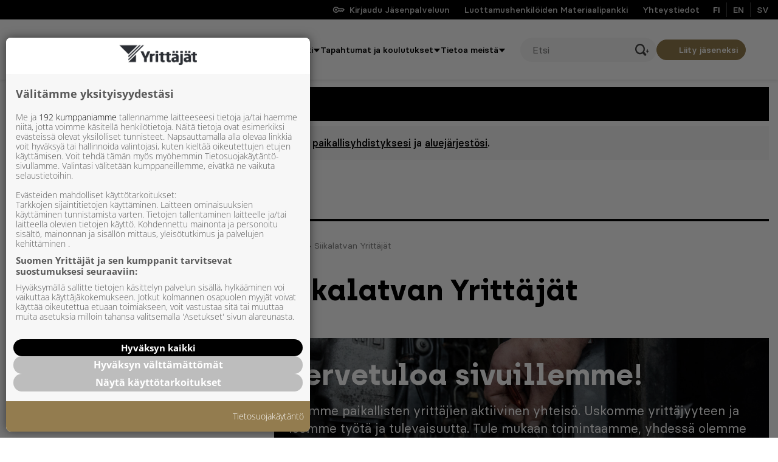

--- FILE ---
content_type: text/html; charset=UTF-8
request_url: https://www.yrittajat.fi/paikallisyhdistykset/siikalatvan-yrittajat/
body_size: 49048
content:
<!doctype html>
<html lang="fi">
<head>
	<meta charset="utf-8">
	<meta http-equiv="x-ua-compatible" content="ie=edge">
	<meta name="viewport" content="width=device-width, initial-scale=1">
	<meta name="aisearch-post_type" content="association">
    <meta name="aisearch-post_language" content="fi">
    <meta name="aisearch-description" content="">
    
<script id='polyfills' data-polyfill='https://www.yrittajat.fi/app/themes/yrittajat/dist/scripts/polyfills-9ffc6295f5d3b1a20c0f.js'>(function(){var t=document.getElementById("polyfills").dataset.polyfill,e=!0;try{eval("async function() {}")}catch(t){e=!1}if(!e){var a=document.createElement("script");a.src=t,a.type="text/javascript",a.async=!1,document.getElementsByTagName("script")[0].parentNode.appendChild(a)}})();</script>
<title>Siikalatvan Yrittäjät &#x2d; Yrittajat.fi</title>
	<style>img:is([sizes="auto" i], [sizes^="auto," i]) { contain-intrinsic-size: 3000px 1500px }</style>
		<script>
		window.dataLayer = window.dataLayer || []
		window.dataLayer.push({"event":"pagemeta","content_type":"Paikallisyhdistykset","ajarjesto":"","pyhdistys":"Siikalatvan Yritt\u00e4j\u00e4t","themes":"","keywords":""});
	</script>
	
    <!-- Google Tag Manager -->
    <script>(function(w,d,s,l,i){w[l]=w[l]||[];w[l].push({'gtm.start':
    new Date().getTime(),event:'gtm.js'});var f=d.getElementsByTagName(s)[0],
    j=d.createElement(s),dl=l!='dataLayer'?'&l='+l:'';j.setAttributeNode(d.createAttribute('data-ot-ignore'));
    j.async=true;j.src='https://www.googletagmanager.com/gtm.js?id='+i+dl;
    f.parentNode.insertBefore(j,f);})(window,document,'script','dataLayer','GTM-M3XPZL4');
    </script>
    <!-- End Google Tag Manager -->

    
<!-- The SEO Framework tehnyt Sybre Waaijer -->
<meta name="robots" content="max-snippet:-1,max-image-preview:standard,max-video-preview:-1" />
<link rel="canonical" href="https://www.yrittajat.fi/paikallisyhdistykset/siikalatvan-yrittajat/" />
<meta property="og:type" content="article" />
<meta property="og:locale" content="fi_FI" />
<meta property="og:site_name" content="Yrittajat.fi" />
<meta property="og:title" content="Siikalatvan Yrittäjät" />
<meta property="og:url" content="https://www.yrittajat.fi/paikallisyhdistykset/siikalatvan-yrittajat/" />
<meta property="og:image" content="https://www.yrittajat.fi/app/uploads/public/2021/09/Yrittajat_2492_2-2.jpg" />
<meta property="og:image:width" content="3000" />
<meta property="og:image:height" content="2000" />
<meta property="article:published_time" content="2021-06-02T11:59:32+00:00" />
<meta property="article:modified_time" content="2021-10-25T06:20:47+00:00" />
<meta name="twitter:card" content="summary_large_image" />
<meta name="twitter:title" content="Siikalatvan Yrittäjät" />
<meta name="twitter:image" content="https://www.yrittajat.fi/app/uploads/public/2021/09/Yrittajat_2492_2-2.jpg" />
<meta name="google-site-verification" content="nPd3iKXVy0fl2inT5Y_IaXsgMiAdWoq8IU02NFFd3Kc" />
<script type="application/ld+json">{"@context":"https://schema.org","@graph":[{"@type":"WebSite","@id":"https://www.yrittajat.fi/#/schema/WebSite","url":"https://www.yrittajat.fi/","name":"Yrittajat.fi","description":"Yrittäjyyden puolesta","inLanguage":"fi","potentialAction":{"@type":"SearchAction","target":{"@type":"EntryPoint","urlTemplate":"https://www.yrittajat.fi/etsi/{search_term_string}/"},"query-input":"required name=search_term_string"},"publisher":{"@type":"Organization","@id":"https://www.yrittajat.fi/#/schema/Organization","name":"Yrittajat.fi","url":"https://www.yrittajat.fi/"}},{"@type":"WebPage","@id":"https://www.yrittajat.fi/paikallisyhdistykset/siikalatvan-yrittajat/","url":"https://www.yrittajat.fi/paikallisyhdistykset/siikalatvan-yrittajat/","name":"Siikalatvan Yrittäjät &#x2d; Yrittajat.fi","inLanguage":"fi","isPartOf":{"@id":"https://www.yrittajat.fi/#/schema/WebSite"},"breadcrumb":{"@type":"BreadcrumbList","@id":"https://www.yrittajat.fi/#/schema/BreadcrumbList","itemListElement":[{"@type":"ListItem","position":1,"item":"https://www.yrittajat.fi/","name":"Yrittajat.fi"},{"@type":"ListItem","position":2,"item":"https://www.yrittajat.fi/paikallisyhdistyskategoriat/siikalatvan-yrittajat/","name":"Siikalatvan Yrittäjät"},{"@type":"ListItem","position":3,"name":"Siikalatvan Yrittäjät"}]},"potentialAction":{"@type":"ReadAction","target":"https://www.yrittajat.fi/paikallisyhdistykset/siikalatvan-yrittajat/"},"datePublished":"2021-06-02T11:59:32+00:00","dateModified":"2021-10-25T06:20:47+00:00","author":{"@type":"Person","@id":"https://www.yrittajat.fi/#/schema/Person/a05c7c67806ef5ea7796e70e8183e540","name":"Siikalatvan Yrittäjät"}}]}</script>
<!-- / The SEO Framework tehnyt Sybre Waaijer | 12.98ms meta | 0.21ms boot -->

<link rel='dns-prefetch' href='//www.yrittajat.fi' />
<link rel='dns-prefetch' href='//www.googletagservices.com' />
<script type="text/javascript">
/* <![CDATA[ */
window._wpemojiSettings = {"baseUrl":"https:\/\/s.w.org\/images\/core\/emoji\/16.0.1\/72x72\/","ext":".png","svgUrl":"https:\/\/s.w.org\/images\/core\/emoji\/16.0.1\/svg\/","svgExt":".svg","source":{"concatemoji":"https:\/\/www.yrittajat.fi\/wp-includes\/js\/wp-emoji-release.min.js?ver=6.8.2"}};
/*! This file is auto-generated */
!function(s,n){var o,i,e;function c(e){try{var t={supportTests:e,timestamp:(new Date).valueOf()};sessionStorage.setItem(o,JSON.stringify(t))}catch(e){}}function p(e,t,n){e.clearRect(0,0,e.canvas.width,e.canvas.height),e.fillText(t,0,0);var t=new Uint32Array(e.getImageData(0,0,e.canvas.width,e.canvas.height).data),a=(e.clearRect(0,0,e.canvas.width,e.canvas.height),e.fillText(n,0,0),new Uint32Array(e.getImageData(0,0,e.canvas.width,e.canvas.height).data));return t.every(function(e,t){return e===a[t]})}function u(e,t){e.clearRect(0,0,e.canvas.width,e.canvas.height),e.fillText(t,0,0);for(var n=e.getImageData(16,16,1,1),a=0;a<n.data.length;a++)if(0!==n.data[a])return!1;return!0}function f(e,t,n,a){switch(t){case"flag":return n(e,"\ud83c\udff3\ufe0f\u200d\u26a7\ufe0f","\ud83c\udff3\ufe0f\u200b\u26a7\ufe0f")?!1:!n(e,"\ud83c\udde8\ud83c\uddf6","\ud83c\udde8\u200b\ud83c\uddf6")&&!n(e,"\ud83c\udff4\udb40\udc67\udb40\udc62\udb40\udc65\udb40\udc6e\udb40\udc67\udb40\udc7f","\ud83c\udff4\u200b\udb40\udc67\u200b\udb40\udc62\u200b\udb40\udc65\u200b\udb40\udc6e\u200b\udb40\udc67\u200b\udb40\udc7f");case"emoji":return!a(e,"\ud83e\udedf")}return!1}function g(e,t,n,a){var r="undefined"!=typeof WorkerGlobalScope&&self instanceof WorkerGlobalScope?new OffscreenCanvas(300,150):s.createElement("canvas"),o=r.getContext("2d",{willReadFrequently:!0}),i=(o.textBaseline="top",o.font="600 32px Arial",{});return e.forEach(function(e){i[e]=t(o,e,n,a)}),i}function t(e){var t=s.createElement("script");t.src=e,t.defer=!0,s.head.appendChild(t)}"undefined"!=typeof Promise&&(o="wpEmojiSettingsSupports",i=["flag","emoji"],n.supports={everything:!0,everythingExceptFlag:!0},e=new Promise(function(e){s.addEventListener("DOMContentLoaded",e,{once:!0})}),new Promise(function(t){var n=function(){try{var e=JSON.parse(sessionStorage.getItem(o));if("object"==typeof e&&"number"==typeof e.timestamp&&(new Date).valueOf()<e.timestamp+604800&&"object"==typeof e.supportTests)return e.supportTests}catch(e){}return null}();if(!n){if("undefined"!=typeof Worker&&"undefined"!=typeof OffscreenCanvas&&"undefined"!=typeof URL&&URL.createObjectURL&&"undefined"!=typeof Blob)try{var e="postMessage("+g.toString()+"("+[JSON.stringify(i),f.toString(),p.toString(),u.toString()].join(",")+"));",a=new Blob([e],{type:"text/javascript"}),r=new Worker(URL.createObjectURL(a),{name:"wpTestEmojiSupports"});return void(r.onmessage=function(e){c(n=e.data),r.terminate(),t(n)})}catch(e){}c(n=g(i,f,p,u))}t(n)}).then(function(e){for(var t in e)n.supports[t]=e[t],n.supports.everything=n.supports.everything&&n.supports[t],"flag"!==t&&(n.supports.everythingExceptFlag=n.supports.everythingExceptFlag&&n.supports[t]);n.supports.everythingExceptFlag=n.supports.everythingExceptFlag&&!n.supports.flag,n.DOMReady=!1,n.readyCallback=function(){n.DOMReady=!0}}).then(function(){return e}).then(function(){var e;n.supports.everything||(n.readyCallback(),(e=n.source||{}).concatemoji?t(e.concatemoji):e.wpemoji&&e.twemoji&&(t(e.twemoji),t(e.wpemoji)))}))}((window,document),window._wpemojiSettings);
/* ]]> */
</script>
<style id='wp-emoji-styles-inline-css' type='text/css'>

	img.wp-smiley, img.emoji {
		display: inline !important;
		border: none !important;
		box-shadow: none !important;
		height: 1em !important;
		width: 1em !important;
		margin: 0 0.07em !important;
		vertical-align: -0.1em !important;
		background: none !important;
		padding: 0 !important;
	}
</style>
<link rel='stylesheet' id='wp-block-library-css' href='https://www.yrittajat.fi/wp-includes/css/dist/block-library/style.min.css?ver=6.8.2' type='text/css' media='all' />
<style id='classic-theme-styles-inline-css' type='text/css'>
/*! This file is auto-generated */
.wp-block-button__link{color:#fff;background-color:#32373c;border-radius:9999px;box-shadow:none;text-decoration:none;padding:calc(.667em + 2px) calc(1.333em + 2px);font-size:1.125em}.wp-block-file__button{background:#32373c;color:#fff;text-decoration:none}
</style>
<style id='findkit-search-blocks-view-inline-css' type='text/css'>
body:not(.wp-admin,.block-editor-iframe__body) .wp-block-findkit-search-group{display:none}.wp-block-findkit-search-modal figure{margin:0}.wp-block-findkit-search-embed{--findkit-search-input-size:56px;display:block;min-height:200px}input.wp-findkit-search-input{background-color:#f9f8f8;border:1px solid #000;border-radius:2rem;height:var(--findkit-search-input-size);padding-left:var(--findkit-search-input-size);padding-right:2rem;width:100%}.wp-findkit-input-wrap{position:relative}.wp-findkit-input-wrap:after{background-image:url([data-uri]);background-position:50%;background-repeat:no-repeat;bottom:0;content:"";display:block;pointer-events:none;position:absolute;top:0;width:var(--findkit-search-input-size)}

</style>
<style id='safe-svg-svg-icon-style-inline-css' type='text/css'>
.safe-svg-cover{text-align:center}.safe-svg-cover .safe-svg-inside{display:inline-block;max-width:100%}.safe-svg-cover svg{fill:currentColor;height:100%;max-height:100%;max-width:100%;width:100%}

</style>
<style id='valu-iframe-block-style-inline-css' type='text/css'>


</style>
<style id='global-styles-inline-css' type='text/css'>
:root{--wp--preset--aspect-ratio--square: 1;--wp--preset--aspect-ratio--4-3: 4/3;--wp--preset--aspect-ratio--3-4: 3/4;--wp--preset--aspect-ratio--3-2: 3/2;--wp--preset--aspect-ratio--2-3: 2/3;--wp--preset--aspect-ratio--16-9: 16/9;--wp--preset--aspect-ratio--9-16: 9/16;--wp--preset--color--black: #000000;--wp--preset--color--cyan-bluish-gray: #abb8c3;--wp--preset--color--white: #ffffff;--wp--preset--color--pale-pink: #f78da7;--wp--preset--color--vivid-red: #cf2e2e;--wp--preset--color--luminous-vivid-orange: #ff6900;--wp--preset--color--luminous-vivid-amber: #fcb900;--wp--preset--color--light-green-cyan: #7bdcb5;--wp--preset--color--vivid-green-cyan: #00d084;--wp--preset--color--pale-cyan-blue: #8ed1fc;--wp--preset--color--vivid-cyan-blue: #0693e3;--wp--preset--color--vivid-purple: #9b51e0;--wp--preset--gradient--vivid-cyan-blue-to-vivid-purple: linear-gradient(135deg,rgba(6,147,227,1) 0%,rgb(155,81,224) 100%);--wp--preset--gradient--light-green-cyan-to-vivid-green-cyan: linear-gradient(135deg,rgb(122,220,180) 0%,rgb(0,208,130) 100%);--wp--preset--gradient--luminous-vivid-amber-to-luminous-vivid-orange: linear-gradient(135deg,rgba(252,185,0,1) 0%,rgba(255,105,0,1) 100%);--wp--preset--gradient--luminous-vivid-orange-to-vivid-red: linear-gradient(135deg,rgba(255,105,0,1) 0%,rgb(207,46,46) 100%);--wp--preset--gradient--very-light-gray-to-cyan-bluish-gray: linear-gradient(135deg,rgb(238,238,238) 0%,rgb(169,184,195) 100%);--wp--preset--gradient--cool-to-warm-spectrum: linear-gradient(135deg,rgb(74,234,220) 0%,rgb(151,120,209) 20%,rgb(207,42,186) 40%,rgb(238,44,130) 60%,rgb(251,105,98) 80%,rgb(254,248,76) 100%);--wp--preset--gradient--blush-light-purple: linear-gradient(135deg,rgb(255,206,236) 0%,rgb(152,150,240) 100%);--wp--preset--gradient--blush-bordeaux: linear-gradient(135deg,rgb(254,205,165) 0%,rgb(254,45,45) 50%,rgb(107,0,62) 100%);--wp--preset--gradient--luminous-dusk: linear-gradient(135deg,rgb(255,203,112) 0%,rgb(199,81,192) 50%,rgb(65,88,208) 100%);--wp--preset--gradient--pale-ocean: linear-gradient(135deg,rgb(255,245,203) 0%,rgb(182,227,212) 50%,rgb(51,167,181) 100%);--wp--preset--gradient--electric-grass: linear-gradient(135deg,rgb(202,248,128) 0%,rgb(113,206,126) 100%);--wp--preset--gradient--midnight: linear-gradient(135deg,rgb(2,3,129) 0%,rgb(40,116,252) 100%);--wp--preset--font-size--small: 13px;--wp--preset--font-size--medium: 20px;--wp--preset--font-size--large: 36px;--wp--preset--font-size--x-large: 42px;--wp--preset--spacing--20: 0.44rem;--wp--preset--spacing--30: 0.67rem;--wp--preset--spacing--40: 1rem;--wp--preset--spacing--50: 1.5rem;--wp--preset--spacing--60: 2.25rem;--wp--preset--spacing--70: 3.38rem;--wp--preset--spacing--80: 5.06rem;--wp--preset--shadow--natural: 6px 6px 9px rgba(0, 0, 0, 0.2);--wp--preset--shadow--deep: 12px 12px 50px rgba(0, 0, 0, 0.4);--wp--preset--shadow--sharp: 6px 6px 0px rgba(0, 0, 0, 0.2);--wp--preset--shadow--outlined: 6px 6px 0px -3px rgba(255, 255, 255, 1), 6px 6px rgba(0, 0, 0, 1);--wp--preset--shadow--crisp: 6px 6px 0px rgba(0, 0, 0, 1);}:where(.is-layout-flex){gap: 0.5em;}:where(.is-layout-grid){gap: 0.5em;}body .is-layout-flex{display: flex;}.is-layout-flex{flex-wrap: wrap;align-items: center;}.is-layout-flex > :is(*, div){margin: 0;}body .is-layout-grid{display: grid;}.is-layout-grid > :is(*, div){margin: 0;}:where(.wp-block-columns.is-layout-flex){gap: 2em;}:where(.wp-block-columns.is-layout-grid){gap: 2em;}:where(.wp-block-post-template.is-layout-flex){gap: 1.25em;}:where(.wp-block-post-template.is-layout-grid){gap: 1.25em;}.has-black-color{color: var(--wp--preset--color--black) !important;}.has-cyan-bluish-gray-color{color: var(--wp--preset--color--cyan-bluish-gray) !important;}.has-white-color{color: var(--wp--preset--color--white) !important;}.has-pale-pink-color{color: var(--wp--preset--color--pale-pink) !important;}.has-vivid-red-color{color: var(--wp--preset--color--vivid-red) !important;}.has-luminous-vivid-orange-color{color: var(--wp--preset--color--luminous-vivid-orange) !important;}.has-luminous-vivid-amber-color{color: var(--wp--preset--color--luminous-vivid-amber) !important;}.has-light-green-cyan-color{color: var(--wp--preset--color--light-green-cyan) !important;}.has-vivid-green-cyan-color{color: var(--wp--preset--color--vivid-green-cyan) !important;}.has-pale-cyan-blue-color{color: var(--wp--preset--color--pale-cyan-blue) !important;}.has-vivid-cyan-blue-color{color: var(--wp--preset--color--vivid-cyan-blue) !important;}.has-vivid-purple-color{color: var(--wp--preset--color--vivid-purple) !important;}.has-black-background-color{background-color: var(--wp--preset--color--black) !important;}.has-cyan-bluish-gray-background-color{background-color: var(--wp--preset--color--cyan-bluish-gray) !important;}.has-white-background-color{background-color: var(--wp--preset--color--white) !important;}.has-pale-pink-background-color{background-color: var(--wp--preset--color--pale-pink) !important;}.has-vivid-red-background-color{background-color: var(--wp--preset--color--vivid-red) !important;}.has-luminous-vivid-orange-background-color{background-color: var(--wp--preset--color--luminous-vivid-orange) !important;}.has-luminous-vivid-amber-background-color{background-color: var(--wp--preset--color--luminous-vivid-amber) !important;}.has-light-green-cyan-background-color{background-color: var(--wp--preset--color--light-green-cyan) !important;}.has-vivid-green-cyan-background-color{background-color: var(--wp--preset--color--vivid-green-cyan) !important;}.has-pale-cyan-blue-background-color{background-color: var(--wp--preset--color--pale-cyan-blue) !important;}.has-vivid-cyan-blue-background-color{background-color: var(--wp--preset--color--vivid-cyan-blue) !important;}.has-vivid-purple-background-color{background-color: var(--wp--preset--color--vivid-purple) !important;}.has-black-border-color{border-color: var(--wp--preset--color--black) !important;}.has-cyan-bluish-gray-border-color{border-color: var(--wp--preset--color--cyan-bluish-gray) !important;}.has-white-border-color{border-color: var(--wp--preset--color--white) !important;}.has-pale-pink-border-color{border-color: var(--wp--preset--color--pale-pink) !important;}.has-vivid-red-border-color{border-color: var(--wp--preset--color--vivid-red) !important;}.has-luminous-vivid-orange-border-color{border-color: var(--wp--preset--color--luminous-vivid-orange) !important;}.has-luminous-vivid-amber-border-color{border-color: var(--wp--preset--color--luminous-vivid-amber) !important;}.has-light-green-cyan-border-color{border-color: var(--wp--preset--color--light-green-cyan) !important;}.has-vivid-green-cyan-border-color{border-color: var(--wp--preset--color--vivid-green-cyan) !important;}.has-pale-cyan-blue-border-color{border-color: var(--wp--preset--color--pale-cyan-blue) !important;}.has-vivid-cyan-blue-border-color{border-color: var(--wp--preset--color--vivid-cyan-blue) !important;}.has-vivid-purple-border-color{border-color: var(--wp--preset--color--vivid-purple) !important;}.has-vivid-cyan-blue-to-vivid-purple-gradient-background{background: var(--wp--preset--gradient--vivid-cyan-blue-to-vivid-purple) !important;}.has-light-green-cyan-to-vivid-green-cyan-gradient-background{background: var(--wp--preset--gradient--light-green-cyan-to-vivid-green-cyan) !important;}.has-luminous-vivid-amber-to-luminous-vivid-orange-gradient-background{background: var(--wp--preset--gradient--luminous-vivid-amber-to-luminous-vivid-orange) !important;}.has-luminous-vivid-orange-to-vivid-red-gradient-background{background: var(--wp--preset--gradient--luminous-vivid-orange-to-vivid-red) !important;}.has-very-light-gray-to-cyan-bluish-gray-gradient-background{background: var(--wp--preset--gradient--very-light-gray-to-cyan-bluish-gray) !important;}.has-cool-to-warm-spectrum-gradient-background{background: var(--wp--preset--gradient--cool-to-warm-spectrum) !important;}.has-blush-light-purple-gradient-background{background: var(--wp--preset--gradient--blush-light-purple) !important;}.has-blush-bordeaux-gradient-background{background: var(--wp--preset--gradient--blush-bordeaux) !important;}.has-luminous-dusk-gradient-background{background: var(--wp--preset--gradient--luminous-dusk) !important;}.has-pale-ocean-gradient-background{background: var(--wp--preset--gradient--pale-ocean) !important;}.has-electric-grass-gradient-background{background: var(--wp--preset--gradient--electric-grass) !important;}.has-midnight-gradient-background{background: var(--wp--preset--gradient--midnight) !important;}.has-small-font-size{font-size: var(--wp--preset--font-size--small) !important;}.has-medium-font-size{font-size: var(--wp--preset--font-size--medium) !important;}.has-large-font-size{font-size: var(--wp--preset--font-size--large) !important;}.has-x-large-font-size{font-size: var(--wp--preset--font-size--x-large) !important;}
:where(.wp-block-post-template.is-layout-flex){gap: 1.25em;}:where(.wp-block-post-template.is-layout-grid){gap: 1.25em;}
:where(.wp-block-columns.is-layout-flex){gap: 2em;}:where(.wp-block-columns.is-layout-grid){gap: 2em;}
:root :where(.wp-block-pullquote){font-size: 1.5em;line-height: 1.6;}
</style>
<link rel='stylesheet' id='hion-ai-search-css-css' href='https://www.yrittajat.fi/app/plugins/hion-ai-search/assets/styles/styles.css?ver=1.4' type='text/css' media='all' />
<style id='hion-ai-search-css-inline-css' type='text/css'>

            :root {
                --hion-ai-search-primary-color: #4605DE;
            }
        
</style>
<link rel='stylesheet' id='valu-read-more-posts-css-css' href='https://www.yrittajat.fi/app/plugins/valu-read-more-posts/read-more-posts-app/build//static/css/main-b742a3d33fd37fa7e36a.css' type='text/css' media='all' />
<link rel='stylesheet' id='styles/main-css' href='https://www.yrittajat.fi/app/themes/yrittajat/dist/styles/main.css?ver=1769611213' type='text/css' media='all' />
<link rel='stylesheet' id='sakke/fonts-css' href='https://www.yrittajat.fi/app/themes/yrittajat/dist/styles/fonts.css?ver=1' type='text/css' media='all' />
<script type="text/javascript" id="jquery-core-js-extra">
/* <![CDATA[ */
var favouriteButtonData = {"add":{"text":"Lis\u00e4\u00e4 suosikiksi","icon":"<svg viewBox=\"0 0 18 16\" fill=\"none\" xmlns=\"http:\/\/www.w3.org\/2000\/svg\"><path d=\"M5.4 1.684c-1.957 0-3.543 1.57-3.543 3.506 0 1.564.62 5.274 6.721 9.024a.698.698 0 00.725 0c6.101-3.75 6.721-7.46 6.721-9.024 0-1.936-1.586-3.506-3.542-3.506-1.955 0-3.541 2.125-3.541 2.125S7.355 1.684 5.399 1.684z\" stroke=\"#000\" stroke-width=\"2\" stroke-linecap=\"round\" stroke-linejoin=\"round\"\/><\/svg>"},"remove":{"text":"Poista suosikeista","icon":"<svg viewBox=\"0 0 18 16\" fill=\"none\" xmlns=\"http:\/\/www.w3.org\/2000\/svg\"><path d=\"M5.4 1.684c-1.957 0-3.543 1.57-3.543 3.506 0 1.564.62 5.274 6.721 9.024a.698.698 0 00.725 0c6.101-3.75 6.721-7.46 6.721-9.024 0-1.936-1.586-3.506-3.542-3.506-1.955 0-3.541 2.125-3.541 2.125S7.355 1.684 5.399 1.684z\" stroke=\"#000\" fill=\"#000\" stroke-width=\"2\" stroke-linecap=\"round\" stroke-linejoin=\"round\"\/><\/svg>"},"react_listview_add":{"icon":"<svg viewBox=\"0 0 18 16\" fill=\"none\" xmlns=\"http:\/\/www.w3.org\/2000\/svg\"><path d=\"M5.4 1.684c-1.957 0-3.543 1.57-3.543 3.506 0 1.564.62 5.274 6.721 9.024a.698.698 0 00.725 0c6.101-3.75 6.721-7.46 6.721-9.024 0-1.936-1.586-3.506-3.542-3.506-1.955 0-3.541 2.125-3.541 2.125S7.355 1.684 5.399 1.684z\" stroke=\"#000\" stroke-width=\"2\" stroke-linecap=\"round\" stroke-linejoin=\"round\"\/><\/svg>"},"react_listview_remove":{"icon":"<svg viewBox=\"0 0 18 16\" fill=\"none\" xmlns=\"http:\/\/www.w3.org\/2000\/svg\"><path d=\"M5.4 1.684c-1.957 0-3.543 1.57-3.543 3.506 0 1.564.62 5.274 6.721 9.024a.698.698 0 00.725 0c6.101-3.75 6.721-7.46 6.721-9.024 0-1.936-1.586-3.506-3.542-3.506-1.955 0-3.541 2.125-3.541 2.125S7.355 1.684 5.399 1.684z\" stroke=\"#000\" fill=\"#000\" stroke-width=\"2\" stroke-linecap=\"round\" stroke-linejoin=\"round\"\/><\/svg>"}};
var likeButtonData = {"texts":{"like":"Suosittele","unlike":"Poista suosittelu"},"icon":"<svg viewBox=\"0 0 18 16\" fill=\"none\" xmlns=\"http:\/\/www.w3.org\/2000\/svg\"><path d=\"M9.924 3.767L9.45 6.175c-.1.492.034 1 .35 1.383.317.383.784.608 1.284.608h4.583v.9L13.524 14H6.783a.292.292 0 01-.284-.284V7.183l3.425-3.416zm.742-3.1L5.324 6.008a1.672 1.672 0 00-.491 1.183v6.526c0 1.074.875 1.95 1.95 1.95h6.75c.591 0 1.133-.309 1.433-.809l2.225-5.125a1.65 1.65 0 00.142-.667v-.9c0-.916-.75-1.666-1.667-1.666h-4.583l.766-3.875a.835.835 0 00-.066-.55 4 4 0 00-.734-1.017l-.383-.391zM2.333 6.5H.666v9.166h1.667a.836.836 0 00.833-.833v-7.5a.836.836 0 00-.833-.833z\" fill=\"#000\"\/><\/svg>"};
/* ]]> */
</script>
<script type="text/javascript" src="https://www.yrittajat.fi/wp-includes/js/jquery/jquery.min.js?ver=3.7.1" id="jquery-core-js"></script>
<script type="text/javascript" src="https://www.yrittajat.fi/wp-includes/js/jquery/jquery-migrate.min.js?ver=3.4.1" id="jquery-migrate-js"></script>
<script type="text/javascript" src="https://www.googletagservices.com/tag/js/gpt.js?ver=1" id="google-tag-services-js"></script>
<script type="text/javascript" src="https://www.yrittajat.fi/app/themes/yrittajat/dist/scripts/ads-771d2b44adfc84196df9.js" id="webpack/ads-js"></script>
<link rel="https://api.w.org/" href="https://www.yrittajat.fi/wp-json/" /><link rel="alternate" title="JSON" type="application/json" href="https://www.yrittajat.fi/wp-json/wp/v2/association/3197" /><link rel="EditURI" type="application/rsd+xml" title="RSD" href="https://www.yrittajat.fi/xmlrpc.php?rsd" />
<link rel="alternate" title="oEmbed (JSON)" type="application/json+oembed" href="https://www.yrittajat.fi/wp-json/oembed/1.0/embed?url=https%3A%2F%2Fwww.yrittajat.fi%2Fpaikallisyhdistykset%2Fsiikalatvan-yrittajat%2F&#038;lang=fi" />
<link rel="alternate" title="oEmbed (XML)" type="text/xml+oembed" href="https://www.yrittajat.fi/wp-json/oembed/1.0/embed?url=https%3A%2F%2Fwww.yrittajat.fi%2Fpaikallisyhdistykset%2Fsiikalatvan-yrittajat%2F&#038;format=xml&#038;lang=fi" />
<script type='application/json' class='wordpress escaped' id='findkit'>{&quot;showInSearch&quot;:true,&quot;title&quot;:&quot;Siikalatvan Yritt\u00e4j\u00e4t&quot;,&quot;created&quot;:&quot;2021-06-02T14:59:32+03:00&quot;,&quot;modified&quot;:&quot;2021-10-25T09:20:47+03:00&quot;,&quot;customFields&quot;:{&quot;wpPostId&quot;:{&quot;type&quot;:&quot;number&quot;,&quot;value&quot;:3197}},&quot;language&quot;:&quot;fi&quot;,&quot;tags&quot;:[&quot;wordpress&quot;,&quot;domain\/www.yrittajat.fi\/wordpress&quot;,&quot;wp_blog_name\/yrittajat-fi&quot;,&quot;domain\/www.yrittajat.fi\/wp_blog_name\/yrittajat-fi&quot;,&quot;public&quot;,&quot;wp_post_type\/association&quot;,&quot;domain\/www.yrittajat.fi\/wp_post_type\/association&quot;,&quot;domain\/www.yrittajat.fi\/wp_taxonomy\/tax-association\/siikalatvan-yrittajat&quot;,&quot;wp_taxonomy\/tax-association\/siikalatvan-yrittajat&quot;]}</script>		<style>
			#wp-admin-bar-findkit-adminbar a::before {
				content: "\f179";
				top: 2px;
			}
		</style>
		<meta name="generator" content="webp-uploads 2.6.0">
<script type='application/json' id='valu-search'>{"showInSearch":true,"contentSelector":"","contentNoHighlightSelector":"","cleanupSelector":"","title":"Siikalatvan Yritt\u00e4j\u00e4t","created":"2021-06-02T14:59:32+03:00","modified":"2021-10-25T09:20:47+03:00","tags":["wordpress","domain\/www.yrittajat.fi\/wordpress","wp_post_type\/association","domain\/www.yrittajat.fi\/wp_post_type\/association","wp_blog_name\/yrittajat-fi","domain\/www.yrittajat.fi\/wp_blog_name\/yrittajat-fi","public","domain\/www.yrittajat.fi\/wp_taxonomy\/tax-association\/siikalatvan-yrittajat","wp_taxonomy\/tax-association\/siikalatvan-yrittajat"],"superwords":[],"customFields":{"date":[],"keyword":[],"number":[]},"language":"fi"}</script><link rel="apple-touch-icon" sizes="180x180" href="https://www.yrittajat.fi/app/themes/yrittajat/assets/images/favicons/apple-touch-icon.png">
<link rel="icon" type="image/png" sizes="32x32" href="https://www.yrittajat.fi/app/themes/yrittajat/assets/images/favicons/favicon-32x32.png">
<link rel="icon" type="image/png" sizes="16x16" href="https://www.yrittajat.fi/app/themes/yrittajat/assets/images/favicons/favicon-16x16.png">
<link rel="manifest" href="https://www.yrittajat.fi/app/themes/yrittajat/assets/images/favicons/site.webmanifest">
<link rel="mask-icon" href="https://www.yrittajat.fi/app/themes/yrittajat/assets/images/favicons/safari-pinned-tab.svg" color="#5bbad5">
<link rel="shortcut icon" href="https://www.yrittajat.fi/app/themes/yrittajat/assets/images/favicons/favicon.ico">
<meta name="msapplication-TileColor" content="#ffc40d">
<meta name="msapplication-config" content="https://www.yrittajat.fi/app/themes/yrittajat/assets/images/favicons/browserconfig.xml">
<meta name="theme-color" content="#000000">
</head>
<body class="wp-singular association-template-default single single-association postid-3197 wp-theme-yrittajat">

<div id="fb-root"></div>

    <!-- Gravito CMP Deployment Script -->
    <script>
      window.gravito = {};
      // add config object to gravito
      window.gravito.config = {
        "cmp": {
            "settings": {
            "useTopDomain": false,
            "catchCMPEvents": true,
            "syncAfter": 1800,
            "sdkVersion": 6,
            "version": "latest",
            "customerUniqueID": "dea8704d-a132-45c8-99e8-9107a9d60a28"
            },
            "styles": {
            "logoUrl": "https://www.yrittajat.fi/app/uploads/public/2023/02/yrittajat.png",
            "logoAltText": "website logo",
            "primaryColor": "#000000",
            "secondaryColor": "#BDBDBD",
            "headerColor": "#ffffff",
            "footerColor": "#937c4F",
            "fonts": [
                {
                "url": "https://cdn.gravito.net/fonts/lato-v22-latin-700.woff2",
                "unicodeRange": "U+0100-024F, U+0259, U+1E00-1EFF, U+2020, U+20A0-20AB, U+20AD-20CF, U+2113, U+2C60-2C7F, U+A720-A7FF;"
                },
                {
                "url": "https://cdn.gravito.net/fonts/lato-v22-latin-700.woff2",
                "unicodeRange": "U+0000-00FF, U+0131, U+0152-0153, U+02BB-02BC, U+02C6, U+02DA, U+02DC, U+2000-206F, U+2074, U+20AC, U+2122, U+2191, U+2193, U+2212, U+2215, U+FEFF, U+FFFD;"
                }
            ]
            },
            "tcf": {
            "core": {
                "languageCode": "fi",
                "publisherCountryCode": "FI",
                "purposeOneTreatment": false,
                "legitimateInterestDefaultBehavaior": true,
                "purposes": [
                {
                    "type": "purposes",
                    "id": 1
                },
                {
                    "type": "purposes",
                    "id": 2
                },
                {
                    "type": "purposes",
                    "id": 3
                },
                {
                    "type": "purposes",
                    "id": 4
                },
                {
                    "type": "purposes",
                    "id": 6
                },
                {
                    "type": "purposes",
                    "id": 7
                },
                {
                    "type": "purposes",
                    "id": 8
                },
                {
                    "type": "purposes",
                    "id": 9
                },
                {
                    "type": "purposes",
                    "id": 10
                }
                ],
                "specialPurposes": [
                1,
                2
                ],
                "necessaryLegitimatePurposes": [],
                "vendors": [
                11,
                50,
                731,
                752,
                755,
                804,
                1126,
                1268,
                1269,
                1270,
                1271,
                1272,
                1275,
                1276,
                1279,
                1280,
                1281,
                1282,
                1283,
                1286,
                1287,
                1288,
                1289,
                1290,
                1291,
                1292,
                1293,
                1294,
                1295,
                1296,
                1297,
                1298,
                1299,
                1300,
                1301,
                1303,
                1305,
                1306,
                1307,
                1310,
                1312,
                1313,
                1314,
                1315,
                1316,
                1317,
                1318,
                1320,
                1321,
                1322,
                1323,
                1325,
                1326,
                1327,
                1329,
                1330,
                1332,
                1334,
                1335,
                1336,
                1337,
                1338,
                1339,
                1340,
                1341,
                1342,
                1343,
                1345,
                1346,
                1347,
                1348,
                1350,
                1351,
                1352,
                1353,
                1354,
                1355,
                1356,
                1357,
                1358,
                1359,
                1360,
                1361,
                1364,
                1365,
                1366,
                1367,
                1368,
                1370,
                1371,
                1372,
                1373,
                1374,
                1375,
                1377,
                1378,
                1379,
                1381,
                1382,
                1383,
                1384,
                1385,
                1386,
                1387,
                1388,
                1390,
                1391,
                1392,
                1393,
                1397,
                1398,
                1400,
                1401,
                1402,
                1406,
                1407,
                1408,
                1409,
                1410,
                1411,
                1413,
                1414,
                1415,
                1416,
                1417,
                1419,
                1420,
                1421,
                1423,
                1424,
                1425,
                1426,
                1427,
                1428,
                1429,
                1430,
                1431,
                1432,
                1433,
                1434,
                1435,
                1436,
                1437,
                1438,
                1439,
                1440,
                1441,
                1442,
                1443,
                1444,
                1445,
                1446,
                1447,
                1448,
                1449,
                1450,
                1452,
                1453,
                1454,
                1455,
                1456,
                1457,
                1458,
                1459,
                1460,
                1461,
                1462,
                1463,
                1464,
                1465,
                1466,
                1467,
                1469,
                1470,
                1471,
                1473,
                1474,
                1475,
                1476,
                1477,
                1478,
                1479,
                1480,
                1481,
                1482,
                1483,
                1484,
                1485,
                1486,
                1487,
                1488,
                1489,
                1490,
                1491,
                1492,
                1493,
                1494
                ],
                "necessaryVendors": [],
                "features": [
                1,
                2,
                3
                ],
                "specialFeatures": [],
                "useACM": false,
                "googleVendors": [],
                "useGCM": true,
                "useAdvanceGCM": true,
                "adsConsentId": [
                1
                ],
                "adsUserDataConsentId": [
                1,
                7
                ],
                "adsPersonalizationConsentId": [
                3,
                4
                ],
                "analyticsConsentId": [
                7,
                9,
                10
                ],
                "functionalityStorageConsentId": [
                10
                ],
                "functionalityStorageId": false,
                "personalizationStorageConsentId": [
                1,
                4
                ],
                "personalizationStorageId": false,
                "securityStorageConsentId": [
                9
                ],
                "securityStorageId": true,
                "useUET": true,
                "nonTCFVendors": [],
                "customPurposes": [],
                "publisherRestrictions": [],
                "cookieName": "TcString",
                "cookieExpiry": 365,
                "rejectAllCookieExpiry": 365,
                "version": 1,
                "googleTcfId": 755
            },
            "languages": {
                "fi": {
                "label": "Suomi",
                "nonTCFVendors": [],
                "customPurposes": [],
                "text": {
                    "declaration": {
                    "header": "Välitämme yksityisyydestäsi",
                    "title": "Välitämme yksityisyydestäsi",
                    "introductionText": "Me ja <span id='partners-link'>{VendorsCount} kumppaniamme</span> tallennamme laitteeseesi tietoja ja/tai haemme niitä,\r\njotta voimme käsitellä henkilötietoja. Näitä tietoja ovat\r\nesimerkiksi evästeissä olevat yksilölliset tunnisteet. Napsauttamalla alla olevaa linkkiä voit hyväksyä tai hallinnoida\r\nvalintojasi, kuten kieltää oikeutettujen etujen käyttämisen. Voit tehdä tämän myös myöhemmin\r\nTietosuojakäytäntö-sivullamme. Valintasi välitetään kumppaneillemme, eivätkä ne vaikuta selaustietoihin.\r\n<br>\r\n<br>\r\n<strong>Evästeiden mahdolliset käyttötarkoitukset:</strong>\r\n<br>\r\nTarkkojen sijaintitietojen käyttäminen. Laitteen ominaisuuksien käyttäminen tunnistamista varten. Tietojen tallentaminen laitteelle ja/tai laitteella olevien tietojen käyttö. Kohdennettu mainonta ja personoitu sisältö, mainonnan ja sisällön mittaus, yleisötutkimus ja palvelujen kehittäminen .",
                    "consentableItemDescription": "Suomen Yrittäjät ja sen kumppanit tarvitsevat suostumuksesi seuraaviin:",
                    "legalFooter": "Hyväksymällä sallitte tietojen käsittelyn palvelun sisällä, hylkääminen voi vaikuttaa käyttäjäkokemukseen. Jotkut kolmannen osapuolen myyjät voivat käyttää oikeutettua etuaan toimiakseen, voit vastustaa sitä tai muuttaa muita asetuksia milloin tahansa valitsemalla 'Asetukset' sivun alareunasta."
                    },
                    "details": {
                    "header": "Yksityiskohdat",
                    "title": "Suostumusasetukset",
                    "introductionText": "{VendorsCount} kumppaniamme tallentavat ja/tai käyttävät tietoja laitteellasi henkilökohtaisten mainosten ja sisällön tarjoamiseksi. <a class='gravitoCMP-TCFCMP-link' href='https://business.safety.google/privacy/' target='_blank'>Google-yrityksen turvallisuuskäytäntö</a></br>Valitse seuraavista tarkoituksista auttaaksesi meitä palvelemaan sinua paremmin.",
                    "copyTCstringTooltip": "Napsauta tästä kopioidaksesi TC-merkkijonon leikepöydälle"
                    },
                    "commonTerms": {
                    "purposeAndCharacteristics": "Tarkoitus ja ominaisuudet",
                    "purposes": "Tarkoitukset",
                    "consent": "Suostumus",
                    "legitimateInterest": "Oikeutettu etu",
                    "specialPurposes": "Erityistarkoitukset",
                    "specialFeatures": "Erityisominaisuudet",
                    "features": "Ominaisuudet",
                    "nonTCFVendors": "Ei-TCF kumppanit ",
                    "vendors": "Kumppanit",
                    "customPurposes": "Mukautetut tarkoitukset",
                    "cookieMaxAge": "Evästeen enimmäisikä (sekunnit)",
                    "disclouserDetails": "Yksityiskohdat",
                    "disclouserFetchingError": "JSON-tietojen hakeminen epäonnistui",
                    "disclouserHeaderIdentifier": "Tunniste",
                    "disclouserHeaderDomain": "Verkkotunnus",
                    "disclouserHeaderType": "Tyyppi",
                    "disclosureHeaderMaxAge": "Enimmäisikä",
                    "disclosureHeaderPurpose": "Tarkoitukset",
                    "cookieRefresh": "Evästeen päivitys",
                    "usesCookies": "Käyttää evästeitä",
                    "usesNonCookieAccess": "Käyttää evästeetöntä pääsyä",
                    "yes": "Kyllä",
                    "no": "Ei",
                    "seconds": "sekuntia",
                    "days": "päivää",
                    "alertMessageForCopiedTcString": "CMP-asetukset kopioitu",
                    "purposeIllustration": "Kuvitus",
                    "legitVendorCount": "Oikeutetun edun myyjät",
                    "consentVendorCount": "Suostumuskumppanit",
                    "stdRetention": "Vakiotallennus",
                    "dataDeclaration": "Tietojen ilmoitus",
                    "vendorCountDeclarationText": "{VendorsCount} kumppani voi käyttää tätä",
                    "legIntClaim": "Oikeutettu vaatimus",
                    "dataDeclarationNameHeader": "Nimi",
                    "dataDeclarationIdHeader": "Tunnus",
                    "dataDeclarationDescriptionHeader": "Kuvaus",
                    "retention": "Säilytys",
                    "googleVendors": "Googlen kumppanit ",
                    "acceptAll": "Hyväksyn kaikki",
                    "save": "Hyväksy valitut",
                    "rejectAll": "Hyväksyn välttämättömät",
                    "settings": "Näytä käyttötarkoitukset",
                    "cancel": "Peruuta",
                    "confirm": "Vahvista",
                    "privacyPolicyLabel": "Tietosuojakäytäntö",
                    "privacyPolicyUrl": "https://www.yrittajat.fi/tietoa-meista/yhteydenotto/tietosuojaseloste-ja-evastekaytannot/"
                    }
                }
                }
            },
            "style": {
                "consentInputType": "checkbox",
                "customCSS": "/* Add CSS Here... */\r\n\r\n/* custom css to move modal to left bottom */\r\n@media (min-width: 900px) {\r\n    .gravitoCMP-tab-container {\r\n        top: unset;\r\n        left: 10px;\r\n        bottom: 10px;\r\n        transform: unset;\r\n        width: 500px;\r\n    }\r\n\r\n    .gravitoCMP-tab-footer {\r\n        justify-content: flex-end !important;\r\n    }\r\n}\r\n\r\n.gravitoCMP-brand-header {}\r\n\r\n.gravitoCMP-logo-div {}\r\n\r\n\r\n.gravitoCMP-tab {}\r\n\r\n.gravitoCMP-tab-content {}\r\n\r\n.gravitoCMP-action-footer-div {}\r\n\r\n.gravitoCMP-tab-footer {\r\n    justify-content: center;\r\n}\r\n\r\n.gravitoCMP-TCFCMP-layer1-container {}\r\n\r\n.gravitoCMP-TCFCMP-content-container-layer2 {}\r\n\r\n.gravitoCMP-footer-links {}\r\n\r\n.gravitoCMP-footer-logo-div {}\r\n\r\n#gravitoTCFCMP-layer1-settings.gravitoCMP-standardCMP-secondary {\r\n    display: block;\r\n}\r\n\r\n.gravitoCMP-standardCMP-secondary {\r\n    font-size: 1rem !important;\r\n}\r\n\r\n.gravitoCMP-tabs-div {\r\n    display: none;\r\n}\r\n\r\n.gravitoCMP-logo {\r\n    height: 80px;\r\n    object-fit: contain;\r\n}\r\n\r\n.gravitoCMP-action-container {\r\n    flex-direction: column;\r\n    gap: 6px;\r\n}\r\n\r\n.gravitoCMP-btn {\r\n    font-weight: bold !important;\r\n    padding: 5px 0px !important;\r\n}\r\n\r\n.gravitoCMP-footer-logo-div {\r\n    display: none;\r\n}\r\n\r\n.gravitoCMP-TCFCMP-consentable-items {\r\n    display: none;\r\n}"
            }
            }
        },
        "firstParty": {
            "useFirstParty": true
        }
      };

      var gravitoSDKTag = document.createElement("script");
      gravitoSDKTag.src = "https://cdn.gravito.net/sdk/v6/latest/sdk.js";
      gravitoSDKTag.onload = function () {
        window.gravito.init();
      };
      document.body.appendChild(gravitoSDKTag);
    </script>
    
<!--[if IE]>
<div class="alert alert-warning">
	You are using an &lt;strong&gt;outdated&lt;/strong&gt; browser. Please &lt;a href=&quot;http://browsehappy.com/&quot;&gt;upgrade your browser&lt;/a&gt; to improve your experience.</div>
<![endif]-->

<header id="header" class="header " role="banner">
	<a class="skip-link" href="#content" tabindex="1">
		Siirry sisältöön	</a>

	<div class="header__top">
		<div class="container-fluid">
			<div class="header__top-inner">
				<nav class="header-static-top-nav" aria-label="Ylävalikko">
											<a href="https://www.yrittajat.fi/openid-connect-authorize"
						   class="header-static-top-nav__link header-static-top-nav__log-in header-static-top-nav__log-in--desktop">
							<svg viewBox="0 0 20 10" fill="none" xmlns="http://www.w3.org/2000/svg"><path d="M5.833 6.667c-.458 0-.85-.164-1.177-.49A1.603 1.603 0 014.166 5c0-.458.164-.85.49-1.178a1.606 1.606 0 011.177-.489c.458 0 .85.163 1.177.49.326.326.49.719.49 1.177 0 .458-.164.85-.49 1.177-.326.326-.719.49-1.177.49zm0 3.333c-1.389 0-2.57-.486-3.542-1.458C1.32 7.569.833 6.389.833 5c0-1.389.486-2.57 1.458-3.542C3.264.486 4.444 0 5.833 0c.93 0 1.774.23 2.532.688A5.177 5.177 0 0110.166 2.5H17.5L20 5l-3.75 3.75-1.667-1.25-1.667 1.25-1.77-1.25h-.98a5.177 5.177 0 01-1.801 1.813A4.794 4.794 0 015.833 10zm0-1.667c.778 0 1.462-.236 2.053-.708.59-.472.982-1.07 1.176-1.792h2.604l1.209.854 1.708-1.27 1.48 1.146L17.624 5l-.834-.833H9.062a3.361 3.361 0 00-1.176-1.792 3.192 3.192 0 00-2.053-.708 3.21 3.21 0 00-2.354.979A3.21 3.21 0 002.499 5c0 .917.327 1.701.98 2.354a3.21 3.21 0 002.354.98z" fill="#CCC"/></svg>
							<span
								class="header-static-top-nav__link-text">Kirjaudu Jäsenpalveluun</span>
						</a>

													<a href="https://www.yrittajat.fi/jasenyys/liity-jaseneksi/"
							   class="header-static-top-nav__link header-static-top-nav__join">
								<svg viewBox="0 0 23 18" fill="none" xmlns="http://www.w3.org/2000/svg"><g filter="url(#filter0_d_740_2614)"><path fill-rule="evenodd" clip-rule="evenodd" d="M9.706 12.69v1.07L20.99 2.852h-1.059L9.706 12.691zM3.03 2.854c-.072 0-.021.05-.021.05l6.547 6.39c.05.05.101 0 .101 0l6.577-6.39c.051-.05-.02-.05-.02-.05H3.03zm6.665 12.245c-.051.05.02.05.02.05h5.358c.071 0 .071-.07.071-.07V9.89c0-.07-.05-.021-.05-.021l-5.4 5.23zm.012-3.563v-1.069l7.933-7.614h1.06l-8.993 8.683z" fill="#fff"/></g><defs><filter id="filter0_d_740_2614" x=".99" y=".852" width="22" height="16.296" filterUnits="userSpaceOnUse" color-interpolation-filters="sRGB"><feFlood flood-opacity="0" result="BackgroundImageFix"/><feColorMatrix in="SourceAlpha" type="matrix" values="0 0 0 0 0 0 0 0 0 0 0 0 0 0 0 0 0 0 127 0" result="hardAlpha"/><feOffset/><feGaussianBlur stdDeviation="1"/><feColorMatrix type="matrix" values="0 0 0 0 0.764706 0 0 0 0 0.694118 0 0 0 0 0.580392 0 0 0 0.5 0"/><feBlend mode="multiply" in2="BackgroundImageFix" result="effect1_dropShadow_740_2614"/><feBlend mode="normal" in="SourceGraphic" in2="effect1_dropShadow_740_2614" result="shape"/></filter></defs></svg>								<span
									class="header-static-top-nav__link-text">Liity jäseneksi</span>
							</a>
						
					<a href="https://yrittajat.sharepoint.com/sites/Materiaalipankki/"
					   class="header-static-top-nav__link header-static-top-nav__intra" target="_blank">
						<span
							class="header-static-top-nav__link-text header-static-top-nav__intra-text">Luottamushenkilöiden Materiaalipankki</span>
					</a>

										<a href="https://www.yrittajat.fi/tietoa-meista/yhteydenotto/"
					   class="header-static-top-nav__link header-static-top-nav__contacts">
						<span
							class="header-static-top-nav__link-text header-static-top-nav__contacts-text">Yhteystiedot</span>
					</a>

					
					<div class="header-static-top-nav__anchor"></div>
				</nav>

				<div class="header-language">
						<div class="b-language-switcher b-language-switcher--navigation">
		<nav class="b-language-switcher__list" aria-label="Valitse kieli">
							<li class="lang-item lang-item-2 lang-item-fi current-lang lang-item-first b-language-switcher__lang">
					<a lang="fi"
					   hreflang="fi"
					   href="https://www.yrittajat.fi/paikallisyhdistykset/siikalatvan-yrittajat/" tabindex="5">
						fi					</a>
				</li>
							<li class="lang-item lang-item-28 lang-item-en no-translation b-language-switcher__lang">
					<a lang="en-US"
					   hreflang="en-US"
					   href="https://www.yrittajat.fi/en/" tabindex="5">
						en					</a>
				</li>
							<li class="lang-item lang-item-31 lang-item-sv no-translation b-language-switcher__lang">
					<a lang="sv-SE"
					   hreflang="sv-SE"
					   href="https://www.yrittajat.fi/sv/" tabindex="5">
						sv					</a>
				</li>
					</nav>
	</div>
				</div>
			</div>
		</div>
	</div>

	<div class="header__bottom">
		<div class="container-fluid">
			<div class="header__bottom-inner">
				<div class="header-site-branding">
					<a href="https://www.yrittajat.fi/" rel="home" class="header-site-branding-logo"
					   aria-label="Yrittajat.fi">
						<span class="screen-reader-text">Yrittajat.fi</span>

						<svg xmlns="http://www.w3.org/2000/svg" viewBox="0 0 129 32"><path d="M128.131 24.722c0 .33-.251.592-.676.658-1.065.163-1.777.261-2.809.261-3.909 0-5.97-.952-5.97-5.606v-9.512l-2.845-.426c-.388-.065-.744-.33-.744-.69V7.242c0-.36.352-.687.744-.687h2.845V3.866c0-.36.32-.589.713-.654l4.338-.69h.105c.356 0 .64.229.64.556v3.48h2.914c.392 0 .712.295.712.654V9.87c0 .36-.323.654-.712.654h-2.914v9.545c0 1.311.109 1.54 1.173 1.54h1.741c.461 0 .745.197.745.556zm-22.368-21.02c0 .36-.356.658-.748.658h-3.343c-.389 0-.781-.298-.781-.657V.654c0-.36.388-.654.781-.654h3.343c.392 0 .748.294.748.654zm7.714 0c0 .36-.389.658-.781.658h-3.343c-.389 0-.745-.298-.745-.657V.654c0-.36.353-.654.745-.654h3.343c.389 0 .781.294.781.654zm-4.298 13.608h-2.028c-2.489 0-3.128.788-3.128 2.394V20c0 1.38.748 1.642 2.242 1.642 1.064 0 2.06-.33 2.914-.723zm5.65 7.38c0 .363-.32.657-.705.653h-3.983c-.392 0-.712-.294-.712-.654v-.523c-1.384.916-2.808 1.475-4.941 1.475-3.092 0-6.079-1.38-6.079-5.642v-.295c0-3.837 2.667-5.54 8.746-5.54h1.918v-1.182c0-1.87-.995-2.263-2.667-2.263-2.274 0-4.8.13-5.901.229h-.178c-.356 0-.64-.164-.64-.589V7.703c0-.36.248-.621.677-.72 1.311-.297 3.8-.69 6.148-.69 5.119 0 8.317 1.9 8.317 6.69zm-18.647 1.707c0 4.36-2.17 5.607-5.614 5.603-.927 0-1.813-.065-2.845-.229-.461-.065-.712-.294-.712-.654v-2.59c0-.36.287-.59.748-.59h1.563c.995 0 1.1-.424 1.1-1.54V7.245c0-.36.284-.687.676-.687h4.408c.392 0 .676.327.676.687zm.141-22.63c0 .36-.356.659-.744.655h-4.586c-.392 0-.712-.294-.712-.654V.719c0-.36.32-.654.712-.654h4.586c.388 0 .744.295.744.654zm-18.712-.064c0 .36-.356.657-.745.657h-3.343c-.392 0-.78-.298-.78-.657V.654c0-.36.388-.654.78-.654h3.343c.389 0 .745.294.745.654zm7.714 0c0 .36-.393.657-.781.657H81.2c-.393 0-.749-.298-.749-.657V.654c0-.36.356-.654.749-.654h3.343c.388 0 .78.294.78.654zm-4.299 17.215V17.31H79c-2.489 0-3.129.788-3.129 2.394V20c0 1.38.745 1.642 2.239 1.642 1.064 0 2.06-.33 2.914-.723zm5.647 3.771c0 .364-.32.658-.712.654h-3.983c-.392 0-.712-.294-.712-.654v-.523c-1.388.916-2.808 1.475-4.941 1.475-3.092 0-6.08-1.38-6.08-5.642v-.295c0-3.837 2.668-5.54 8.747-5.54h1.922v-1.182c0-1.87-.996-2.263-2.667-2.263-2.275 0-4.8.13-5.901.229h-.178c-.356 0-.64-.164-.64-.589V7.703c0-.36.251-.621.676-.72 1.32-.297 3.808-.69 6.152-.69 5.12 0 8.317 1.9 8.317 6.69zm-17.88.033c0 .33-.248.592-.673.658-1.068.163-1.776.261-2.808.261-3.91 0-5.974-.952-5.974-5.606v-9.512l-2.845-.426c-.389-.065-.745-.33-.745-.69V7.242c0-.36.353-.687.745-.687h2.845V3.866c0-.36.32-.589.712-.654l4.339-.69h.105c.356 0 .64.229.64.556v3.48h2.914c.392 0 .712.295.712.654V9.87c0 .36-.32.654-.712.654h-2.914v9.545c0 1.311.109 1.54 1.173 1.54h1.74c.462 0 .745.197.745.556zm-13.899 0c0 .33-.25.592-.668.658-1.068.163-1.777.261-2.809.261-3.913 0-5.973-.952-5.973-5.606v-9.512l-2.845-.426c-.393-.065-.749-.33-.749-.69V7.242c0-.36.356-.687.749-.687h2.845V3.866c0-.36.32-.589.712-.654l4.335-.69h.105c.356 0 .64.229.64.556v3.48h2.917c.393 0 .712.295.712.654V9.87c0 .36-.323.654-.712.654h-2.917v9.545c0 1.311.105 1.54 1.173 1.54h1.74c.462 0 .746.197.746.556zm-15.071-.033c0 .364-.32.658-.712.654h-4.339c-.392 0-.712-.294-.712-.654V7.212c0-.36.32-.654.712-.654h4.339c.392 0 .712.295.712.654zm.142-20.921c0 .36-.32.658-.713.654h-4.621c-.393 0-.713-.294-.713-.654V.719c0-.36.32-.654.713-.654h4.621c.393 0 .713.295.713.654zm-7.892 6.297c0 .294-.215.621-.538.621h-.284c-1.74 0-3.27.49-4.585 1.148v12.823c0 .363-.32.69-.712.69h-4.302c-.389 0-.745-.33-.745-.69V7.212c0-.36.32-.654.712-.654h4.23c.392 0 .712.295.712.654v.658c1.315-1.017 3.092-1.573 4.8-1.573.392 0 .712.294.712.654zM21.506 1.7L16.14 13.048c-.712 1.508-1.457 2.198-2.311 2.525v9.116c0 .36-.32.654-.712.654H8.459c-.39 0-.709-.294-.709-.654v-9.116c-.854-.33-1.635-1.017-2.347-2.525L.036 1.7C0 1.635 0 1.537 0 1.472 0 1.21.214.98.57.98h5.12c.356 0 .607.265.712.56l3.84 9.247c.179.425.288.49.535.49.25 0 .356-.065.534-.49l3.84-9.247c.11-.298.357-.56.713-.56h5.12c.352 0 .566.229.566.49 0 .066 0 .168-.044.23z"/></svg>					</a>
				</div>

				<div class="header-togglers">
					<div class="header-search">
						<input class="header-search__input" id="valu-search-fs-input"
						       aria-label="Etsi" type="text"
						       placeholder="Etsi">

						<div class="header-search__icon"><svg xmlns="http://www.w3.org/2000/svg" viewBox="0 0 24 20"><path fill="#424242" d="M14.303 8.65c-.027 3.444-2.696 6.209-5.958 6.18-3.263.034-5.932-2.736-5.965-6.18.033-3.442 2.702-6.207 5.965-6.178 3.262-.03 5.931 2.741 5.958 6.179zm4.243 10.537a1.906 1.906 0 00-.032-2.592l-3.154-3.277a8.82 8.82 0 001.33-4.656C16.69 3.88 12.951 0 8.344 0 3.736 0 0 3.886 0 8.662c0 4.777 3.736 8.657 8.345 8.657a8.13 8.13 0 004.488-1.38l3.153 3.277a1.751 1.751 0 002.528 0c.01-.012.022-.018.032-.029zm3.056-7.468V8.45l-2.852 4.198h1.623c.058 0 .106.051.106.114v3.275l2.852-4.198h-1.623c-.058 0-.106-.051-.106-.115"/></svg></div>
					</div>

					<button id="header-mobile-search-button" class="header-mobile-search-button"
					        data-header-toggle="search" aria-label="Avaa haku"
					        aria-expanded="false">
						<span class="header-mobile-search-button__icon header-mobile-search-button__icon-search">
							<svg xmlns="http://www.w3.org/2000/svg" viewBox="0 0 24 20"><path fill="#424242" d="M14.303 8.65c-.027 3.444-2.696 6.209-5.958 6.18-3.263.034-5.932-2.736-5.965-6.18.033-3.442 2.702-6.207 5.965-6.178 3.262-.03 5.931 2.741 5.958 6.179zm4.243 10.537a1.906 1.906 0 00-.032-2.592l-3.154-3.277a8.82 8.82 0 001.33-4.656C16.69 3.88 12.951 0 8.344 0 3.736 0 0 3.886 0 8.662c0 4.777 3.736 8.657 8.345 8.657a8.13 8.13 0 004.488-1.38l3.153 3.277a1.751 1.751 0 002.528 0c.01-.012.022-.018.032-.029zm3.056-7.468V8.45l-2.852 4.198h1.623c.058 0 .106.051.106.114v3.275l2.852-4.198h-1.623c-.058 0-.106-.051-.106-.115"/></svg>						</span>

						<span class="header-mobile-search-button__icon header-mobile-search-button__icon-close">
							<svg xmlns="http://www.w3.org/2000/svg" viewBox="0 0 30 30"><path d="M28.1 0L30 1.9 16.9 15 30 28.1 28.1 30 15 16.9 1.9 30 0 28.1 13.1 15 0 1.9 1.9 0 15 13.1z"/></svg>						</span>
					</button>

											<a href="https://www.yrittajat.fi/jasenyys/liity-jaseneksi/"
						   class="header-togglers__join-button b-button b-button--color-gold b-button--style-extra-low">
							<svg viewBox="0 0 23 18" fill="none" xmlns="http://www.w3.org/2000/svg"><g filter="url(#filter0_d_740_2614)"><path fill-rule="evenodd" clip-rule="evenodd" d="M9.706 12.69v1.07L20.99 2.852h-1.059L9.706 12.691zM3.03 2.854c-.072 0-.021.05-.021.05l6.547 6.39c.05.05.101 0 .101 0l6.577-6.39c.051-.05-.02-.05-.02-.05H3.03zm6.665 12.245c-.051.05.02.05.02.05h5.358c.071 0 .071-.07.071-.07V9.89c0-.07-.05-.021-.05-.021l-5.4 5.23zm.012-3.563v-1.069l7.933-7.614h1.06l-8.993 8.683z" fill="#fff"/></g><defs><filter id="filter0_d_740_2614" x=".99" y=".852" width="22" height="16.296" filterUnits="userSpaceOnUse" color-interpolation-filters="sRGB"><feFlood flood-opacity="0" result="BackgroundImageFix"/><feColorMatrix in="SourceAlpha" type="matrix" values="0 0 0 0 0 0 0 0 0 0 0 0 0 0 0 0 0 0 127 0" result="hardAlpha"/><feOffset/><feGaussianBlur stdDeviation="1"/><feColorMatrix type="matrix" values="0 0 0 0 0.764706 0 0 0 0 0.694118 0 0 0 0 0.580392 0 0 0 0.5 0"/><feBlend mode="multiply" in2="BackgroundImageFix" result="effect1_dropShadow_740_2614"/><feBlend mode="normal" in="SourceGraphic" in2="effect1_dropShadow_740_2614" result="shape"/></filter></defs></svg>Liity jäseneksi						</a>
					
					<button class="header-primary-nav-toggle hamburger hamburger--squeeze"
					        data-header-toggle="primary-nav" type="button" aria-label="Menu">
						<span class="hamburger-box">
							<span class="hamburger-inner"></span>
						</span>
					</button>
				</div>

				<div class="header-navigation-area">
					<nav id="header-primary-nav" class="header-primary-nav"
					     aria-label="Päävalikko">
						<ul class="header-primary-nav-lvl-1"><li class="header-primary-nav-lvl-1__item "><a class="header-primary-nav-lvl-1__link"  href="https://www.yrittajat.fi/ajankohtaista/">Ajankohtaista</a>
<button class="header-primary-nav-lvl-1__sub-menu-toggle" data-header-toggle="sub-menu" aria-label="Avaa alavalikko" aria-expanded="false"><svg xmlns="http://www.w3.org/2000/svg" viewBox="0 0 8 4"><path d="M4 4l-5.196-6H9.196z"/></svg></button>

<ul class="header-primary-nav-lvl-2 header-primary-nav-lvl">
	<li class="header-primary-nav-lvl-2__item "><a class="header-primary-nav-lvl-2__link"  href="https://www.yrittajat.fi/ajankohtaista/uutiset/">Uutiset</a></li>
	<li class="header-primary-nav-lvl-2__item "><a class="header-primary-nav-lvl-2__link"  href="https://www.yrittajat.fi/ajankohtaista/tiedotteet/">Tiedotteet</a></li>
	<li class="header-primary-nav-lvl-2__item "><a class="header-primary-nav-lvl-2__link"  href="https://www.yrittajat.fi/ajankohtaista/blogit">Blogit</a></li>
	<li class="header-primary-nav-lvl-2__item "><a class="header-primary-nav-lvl-2__link"  href="https://www.yrittajat.fi/ajankohtaista/podcast/">Podcastit</a></li>
	<li class="header-primary-nav-lvl-2__item "><a class="header-primary-nav-lvl-2__link"  href="https://www.yrittajat.fi/ajankohtaista/kaikki-vastuullisuudesta-yrittajalle/">Kaikki vastuullisuudesta yrittäjälle</a></li>
	<li class="header-primary-nav-lvl-2__item "><a class="header-primary-nav-lvl-2__link"  href="https://www.yrittajat.fi/ajankohtaista/yel/">Kaikki YEL-vakuutuksesta yrittäjälle</a></li>
	<li class="header-primary-nav-lvl-2__item "><a class="header-primary-nav-lvl-2__link"  href="https://www.yrittajat.fi/ajankohtaista/kaikki-tyomarkkinoista-yrittajalle/">Kaikki työmarkkinoista yrittäjälle</a></li>
	<li class="header-primary-nav-lvl-2__item "><a class="header-primary-nav-lvl-2__link"  href="https://www.yrittajat.fi/ajankohtaista/kaikki-energiasta-yrittajalle/">Kaikki energiasta yrittäjälle</a></li>
	<li class="header-primary-nav-lvl-2__item "><a class="header-primary-nav-lvl-2__link"  href="https://www.yrittajat.fi/ajankohtaista/lausunnot">Lausunnot</a></li>
	<li class="header-primary-nav-lvl-2__item "><a class="header-primary-nav-lvl-2__link"  href="https://www.yrittajat.fi/tietoa-meista/vaikuttaminen-ja-tavoitteet/kannanotot/">Kannanotot</a></li>
	<li class="header-primary-nav-lvl-2__item "><a class="header-primary-nav-lvl-2__link"  href="https://www.yrittajat.fi/ajankohtaista/tutkimukset/">Tutkimukset</a></li>
</ul>
</li>
<li class="header-primary-nav-lvl-1__item "><a class="header-primary-nav-lvl-1__link"  href="https://www.yrittajat.fi/jasenyys">Jäsenyys</a>
<button class="header-primary-nav-lvl-1__sub-menu-toggle" data-header-toggle="sub-menu" aria-label="Avaa alavalikko" aria-expanded="false"><svg xmlns="http://www.w3.org/2000/svg" viewBox="0 0 8 4"><path d="M4 4l-5.196-6H9.196z"/></svg></button>

<ul class="header-primary-nav-lvl-2 header-primary-nav-lvl">
	<li class="header-primary-nav-lvl-2__item "><a class="header-primary-nav-lvl-2__link"  href="https://www.yrittajat.fi/jasenyys/mita-saat-jasenena">Mitä saat jäsenenä?</a></li>
	<li class="header-primary-nav-lvl-2__item "><a class="header-primary-nav-lvl-2__link"  href="https://www.yrittajat.fi/jasenyys/jasenedut/">Jäsenedut</a></li>
	<li class="header-primary-nav-lvl-2__item "><a class="header-primary-nav-lvl-2__link"  href="https://www.yrittajat.fi/jasenyys/verkostot">Verkostot</a></li>
	<li class="header-primary-nav-lvl-2__item "><a class="header-primary-nav-lvl-2__link"  href="https://www.yrittajat.fi/jasenyys/jasenille">Jäsenille</a></li>
	<li class="header-primary-nav-lvl-2__item "><a class="header-primary-nav-lvl-2__link"  href="https://www.yrittajat.fi/jasenyys/yrityshakemisto">Yrityshakemisto</a></li>
	<li class="header-primary-nav-lvl-2__item "><a class="header-primary-nav-lvl-2__link"  href="https://www.yrittajat.fi/jasenyys/suosittele-jasenyytta">Suosittele jäsenyyttä</a></li>
	<li class="header-primary-nav-lvl-2__item "><a class="header-primary-nav-lvl-2__link"  href="https://www.yrittajat.fi/jasenyys/liity-jaseneksi">Liity jäseneksi</a></li>
</ul>
</li>
<li class="header-primary-nav-lvl-1__item "><a class="header-primary-nav-lvl-1__link"  href="https://www.yrittajat.fi/neuvonta">Neuvonta</a>
<button class="header-primary-nav-lvl-1__sub-menu-toggle" data-header-toggle="sub-menu" aria-label="Avaa alavalikko" aria-expanded="false"><svg xmlns="http://www.w3.org/2000/svg" viewBox="0 0 8 4"><path d="M4 4l-5.196-6H9.196z"/></svg></button>

<ul class="header-primary-nav-lvl-2 header-primary-nav-lvl">
	<li class="header-primary-nav-lvl-2__item "><a class="header-primary-nav-lvl-2__link"  href="https://www.yrittajat.fi/neuvonta/neuvontapalvelut">Neuvontapalvelut</a></li>
	<li class="header-primary-nav-lvl-2__item "><a class="header-primary-nav-lvl-2__link"  href="https://www.yrittajat.fi/neuvonta/asiakirjapankki">Asiakirjapankki</a></li>
	<li class="header-primary-nav-lvl-2__item "><a class="header-primary-nav-lvl-2__link"  href="https://www.yrittajat.fi/neuvonta/laskurit">Laskurit</a></li>
	<li class="header-primary-nav-lvl-2__item "><a class="header-primary-nav-lvl-2__link"  href="https://www.yrittajat.fi/neuvonta/oppaat">Oppaat</a></li>
</ul>
</li>
<li class="header-primary-nav-lvl-1__item "><a class="header-primary-nav-lvl-1__link"  href="https://www.yrittajat.fi/tietopankki/">Tietopankki</a>
<button class="header-primary-nav-lvl-1__sub-menu-toggle" data-header-toggle="sub-menu" aria-label="Avaa alavalikko" aria-expanded="false"><svg xmlns="http://www.w3.org/2000/svg" viewBox="0 0 8 4"><path d="M4 4l-5.196-6H9.196z"/></svg></button>

<ul class="header-primary-nav-lvl-2 header-primary-nav-lvl">
	<li class="header-primary-nav-lvl-2__item "><a class="header-primary-nav-lvl-2__link"  href="https://www.yrittajat.fi/tietopankki/ajankohtaista-yksinyrittajalle/">Ajankohtaista yksinyrittäjälle</a></li>
	<li class="header-primary-nav-lvl-2__item "><a class="header-primary-nav-lvl-2__link"  href="https://www.yrittajat.fi/tietopankki/ajankohtaista-tyonantajalle">Ajankohtaista työnantajalle</a></li>
	<li class="header-primary-nav-lvl-2__item "><a class="header-primary-nav-lvl-2__link"  href="https://www.yrittajat.fi/tietopankki/yrittajaksi-ryhtyminen/">Yrittäjäksi ryhtyminen</a></li>
	<li class="header-primary-nav-lvl-2__item "><a class="header-primary-nav-lvl-2__link"  href="https://www.yrittajat.fi/tietopankki/liiketoiminta/">Liiketoiminta</a></li>
	<li class="header-primary-nav-lvl-2__item "><a class="header-primary-nav-lvl-2__link"  href="https://www.yrittajat.fi/tietopankki/turvaa-yrittamiseen/">Turvaa yrittämiseen</a></li>
	<li class="header-primary-nav-lvl-2__item "><a class="header-primary-nav-lvl-2__link"  href="https://www.yrittajat.fi/tietopankki/sopimukset-ja-oikeudet/">Sopimukset ja oikeudet</a></li>
	<li class="header-primary-nav-lvl-2__item "><a class="header-primary-nav-lvl-2__link"  href="https://www.yrittajat.fi/tietopankki/verot-ja-talous/">Verot ja talous</a></li>
	<li class="header-primary-nav-lvl-2__item "><a class="header-primary-nav-lvl-2__link"  href="https://www.yrittajat.fi/tietopankki/markkinointi-ja-myynti/">Markkinointi ja myynti</a></li>
	<li class="header-primary-nav-lvl-2__item "><a class="header-primary-nav-lvl-2__link"  href="https://www.yrittajat.fi/tietopankki/tyontekijan-palkkaaminen/">Työntekijän palkkaaminen</a></li>
	<li class="header-primary-nav-lvl-2__item "><a class="header-primary-nav-lvl-2__link"  href="https://www.yrittajat.fi/tietopankki/tyonantajalle/">Työnantajalle</a></li>
	<li class="header-primary-nav-lvl-2__item "><a class="header-primary-nav-lvl-2__link"  href="https://www.yrittajat.fi/tietopankki/tyonantajan-velvollisuudet/">Työnantajan velvollisuudet</a></li>
	<li class="header-primary-nav-lvl-2__item "><a class="header-primary-nav-lvl-2__link"  href="https://www.yrittajat.fi/tietopankki/omistajanvaihdos/">Omistajanvaihdos</a></li>
</ul>
</li>
<li class="header-primary-nav-lvl-1__item "><a class="header-primary-nav-lvl-1__link"  href="https://www.yrittajat.fi/tapahtumat-ja-koulutukset">Tapahtumat ja koulutukset</a>
<button class="header-primary-nav-lvl-1__sub-menu-toggle" data-header-toggle="sub-menu" aria-label="Avaa alavalikko" aria-expanded="false"><svg xmlns="http://www.w3.org/2000/svg" viewBox="0 0 8 4"><path d="M4 4l-5.196-6H9.196z"/></svg></button>

<ul class="header-primary-nav-lvl-2 header-primary-nav-lvl">
	<li class="header-primary-nav-lvl-2__item "><a class="header-primary-nav-lvl-2__link"  href="https://www.yrittajat.fi/tapahtumat-ja-koulutukset">Hae tapahtumia ja koulutuksia</a></li>
	<li class="header-primary-nav-lvl-2__item "><a class="header-primary-nav-lvl-2__link"  href="https://me.yrittajat.fi/">Valtakunnalliset tapahtumat</a></li>
	<li class="header-primary-nav-lvl-2__item "><a class="header-primary-nav-lvl-2__link"  href="https://www.yrittajat.fi/tapahtumat-ja-koulutukset/yrittajat-akatemia/koulutukset/#/?search=&#038;date=&#038;regions=&#038;eventRemote=&#038;freeEvents=&#038;freeEventsForMembers=&#038;eventTypeVerkkokurssi=&#038;contentTypes=CLASS&#038;classLevel=&#038;offset=0">Yrittäjät-akatemia</a></li>
	<li class="header-primary-nav-lvl-2__item "><a class="header-primary-nav-lvl-2__link"  href="https://www.yrittajat.fi/tekoaly/">Yrittäjät &amp; Tekoäly</a></li>
</ul>
</li>
<li class="header-primary-nav-lvl-1__item "><a class="header-primary-nav-lvl-1__link"  href="https://www.yrittajat.fi/tietoa-meista/">Tietoa meistä</a>
<button class="header-primary-nav-lvl-1__sub-menu-toggle" data-header-toggle="sub-menu" aria-label="Avaa alavalikko" aria-expanded="false"><svg xmlns="http://www.w3.org/2000/svg" viewBox="0 0 8 4"><path d="M4 4l-5.196-6H9.196z"/></svg></button>

<ul class="header-primary-nav-lvl-2 header-primary-nav-lvl">
	<li class="header-primary-nav-lvl-2__item "><a class="header-primary-nav-lvl-2__link"  href="https://www.yrittajat.fi/tietoa-meista/tietoa-yrittajajarjestosta/">Tietoa Yrittäjäjärjestöstä</a></li>
	<li class="header-primary-nav-lvl-2__item "><a class="header-primary-nav-lvl-2__link"  href="https://www.yrittajat.fi/tietoa-meista/vaikuttaminen-ja-tavoitteet/">Vaikuttaminen ja tavoitteet</a></li>
	<li class="header-primary-nav-lvl-2__item "><a class="header-primary-nav-lvl-2__link"  href="https://www.yrittajat.fi/tietoa-meista/aluejarjestot-ja-paikallisyhdistykset/">Aluejärjestöt ja paikallisyhdistykset</a></li>
	<li class="header-primary-nav-lvl-2__item "><a class="header-primary-nav-lvl-2__link"  href="https://www.yrittajat.fi/tietoa-meista/jarjestouutiset/">Järjestöuutiset</a></li>
	<li class="header-primary-nav-lvl-2__item "><a class="header-primary-nav-lvl-2__link"  href="https://www.yrittajat.fi/tietoa-meista/palkitseminen/">Palkitseminen</a></li>
	<li class="header-primary-nav-lvl-2__item "><a class="header-primary-nav-lvl-2__link"  href="https://www.yrittajat.fi/tietoa-meista/yrittajamediat/">Yrittäjämediat</a></li>
	<li class="header-primary-nav-lvl-2__item "><a class="header-primary-nav-lvl-2__link"  href="https://www.yrittajat.fi/tietoa-meista/yhteydenotto/">Yhteydenotto</a></li>
</ul>
</li>
</ul>					</nav>

					<div class="header-mobile-top-nav">
													<a href="https://www.yrittajat.fi/openid-connect-authorize"
							   class="header-static-top-nav__link header-static-top-nav__log-in header-static-top-nav__log-in--mobile b-button b-button--color-gold b-button--style-low">
								<svg viewBox="0 0 20 10" fill="none" xmlns="http://www.w3.org/2000/svg"><path d="M5.833 6.667c-.458 0-.85-.164-1.177-.49A1.603 1.603 0 014.166 5c0-.458.164-.85.49-1.178a1.606 1.606 0 011.177-.489c.458 0 .85.163 1.177.49.326.326.49.719.49 1.177 0 .458-.164.85-.49 1.177-.326.326-.719.49-1.177.49zm0 3.333c-1.389 0-2.57-.486-3.542-1.458C1.32 7.569.833 6.389.833 5c0-1.389.486-2.57 1.458-3.542C3.264.486 4.444 0 5.833 0c.93 0 1.774.23 2.532.688A5.177 5.177 0 0110.166 2.5H17.5L20 5l-3.75 3.75-1.667-1.25-1.667 1.25-1.77-1.25h-.98a5.177 5.177 0 01-1.801 1.813A4.794 4.794 0 015.833 10zm0-1.667c.778 0 1.462-.236 2.053-.708.59-.472.982-1.07 1.176-1.792h2.604l1.209.854 1.708-1.27 1.48 1.146L17.624 5l-.834-.833H9.062a3.361 3.361 0 00-1.176-1.792 3.192 3.192 0 00-2.053-.708 3.21 3.21 0 00-2.354.979A3.21 3.21 0 002.499 5c0 .917.327 1.701.98 2.354a3.21 3.21 0 002.354.98z" fill="#CCC"/></svg>
								<span
									class="header-static-top-nav__link-text">Kirjaudu</span>
							</a>
						
						<div class="header-mobile-top-nav__anchor"></div>
					</div>

					<div class="header-mobile-theme-nav">
						<div class="header-mobile-themes-nav__anchor"></div>
					</div>
				</div>
			</div>
		</div>
	</div>
		<div class="header-translations hidden"
	     data-translations="{&quot;expand_subnav&quot;:&quot;Avaa alavalikko&quot;,&quot;collapse_subnav&quot;:&quot;Sulje alavalikko&quot;,&quot;expand_primarynav&quot;:&quot;Avaa p\u00e4\u00e4valikko&quot;,&quot;collapse_primarynav&quot;:&quot;Sulje p\u00e4\u00e4valikko&quot;,&quot;expand_search&quot;:&quot;Avaa haku&quot;,&quot;collapse_search&quot;:&quot;Sulje haku&quot;}"></div>

	</header>
<div class="wrap">
	<div class="wrap-attention-stripe">
			</div>
	<section class="s-attention-banners">
	<div class="s-attention-banners__grid">
												<article class="s-attention-banner s-attention-banner--bg-color-black">
					<div class="s-attention-banner__content">
						<p>YRITTÄJÄ, tule mukaan omiesi pariin! Liity <a href="https://www.yrittajat.fi/jasenyys/liity-jaseneksi">Yrittäjiin</a>.</p>
					</div>
				</article>
															<article class="s-attention-banner s-attention-banner--bg-color-grey">
					<div class="s-attention-banner__content">
						<p>Vaikutamme ja verkostoimme ympäri Suomea! Etsi täältä oma <a href="https://www.yrittajat.fi/tietoa-meista/aluejarjestot-ja-paikallisyhdistykset/paikallisyhdistykset/">paikallisyhdistyksesi</a> ja <a href="https://www.yrittajat.fi/tietoa-meista/aluejarjestot-ja-paikallisyhdistykset/aluejarjestot/">aluejärjestösi</a>.</p>
					</div>
				</article>
								</div>
</section>

	
	<div class="wrap-themes-nav">
			</div>
			<div class="wrap-themes-nav">
					</div>
	
	<div class="wrap-content">
			
		
		<div
			class="single-association-wrapper single-association-wrapper--header-ad-false">
			<section class="s-association-organization-header">
	<div class="s-association-organization-header__wrapper">
		<div class="s-association-organization-header__label">
								<span>Siikalatvan Yrittäjät</span>
						</div>
	</div>
</section>

			<div class="wrap-main wrap-main--sidebar">
				<aside class="sidebar">
					<div class="sidebar__wrapper">
						<div class="b-sidebar-nav b-sidebar-nav--no-title" data-site_url="https://www.yrittajat.fi" data-current_page_id="3197">
	<div class="b-sidebar-nav__loading">
		<div></div>
		<div></div>
		<div></div>
	</div>
</div>
					</div>
				</aside>

				<main class="main" data-vs-content>
					<nav class="breadcrumbs-container" data-vs-skip>
	<ul id="breadcrumbs" class="breadcrumbs"><li class="breadcrumbs__list-item"><a href="https://www.yrittajat.fi/" class="breadcrumbs__link">Etusivu</a></li><li class="breadcrumbs__divider"><svg xmlns="http://www.w3.org/2000/svg" viewBox="0 0 9 14"><path d="M2.001 13.664a1.333 1.333 0 01-.954-2.272l.007-.008 4.414-4.386-4.24-4.414A1.333 1.333 0 113.12.704l5.147 5.334a1.333 1.333 0 010 1.866l-5.334 5.334a1.333 1.333 0 01-.933.426z"/></svg></li><li class="breadcrumbs__list-item breadcrumbs__list-item--active">Siikalatvan Yrittäjät</li></ul></nav>

					<article>
						
<div class="b-article-header">
	</div>

						<h1 class="main__title" id="content">
							Siikalatvan Yrittäjät						</h1>

						<div class="gutenberg-content">
							
<p></p>



<section
	class="gb-img-banner gb-img-banner__element-height--low">
	<div class="gb-img-banner__image" style="background-image: url('https://www.yrittajat.fi/app/uploads/public/2021/05/mekaanikko-1368x505.jpg')">
		<div class="gb-img-banner__overlay"></div>
	</div>

	<div class="gb-img-banner__content">
					<h2 class="gb-img-banner__title">
				Tervetuloa sivuillemme!			</h2>
		
		<div class="gb-img-banner__ingress">
			<p>Olemme paikallisten yrittäjien aktiivinen yhteisö. Uskomme yrittäjyyteen ja luomme työtä ja tulevaisuutta. Tule mukaan toimintaamme, yhdessä olemme enemmän!</p>
		</div>

					<div class="gb-img-banner__buttons">
				
<a class="b-button b-button--color-white"
   href="https://www.yrittajat.fi/liity"
   target="_self">
	
	<span class="b-button__title">
			Liity Yrittäjiin		</span>

			<span class="b-button__icon">
				<svg xmlns="http://www.w3.org/2000/svg" viewBox="0 0 9 14"><path d="M2.001 13.664a1.333 1.333 0 01-.954-2.272l.007-.008 4.414-4.386-4.24-4.414A1.333 1.333 0 113.12.704l5.147 5.334a1.333 1.333 0 010 1.866l-5.334 5.334a1.333 1.333 0 01-.933.426z"/></svg>			</span>
	</a>
			</div>
			</div>
</section>





<section id="gb-horizontal-lift-block_60b68cd3abe18" class="gb-horizontal-lift gb-horizontal-lift-block_60b68cd3abe18 position-right-text">
	<div class="gb-horizontal-lift__image">
			</div>

	<div class="gb-horizontal-lift__content">
		
<div class="b-metas-title-content">
			<h3 class="b-metas-title-content__title b-metas-title-content__title--size-l">
			Mitä me teemme		</h3>
			<div class="b-metas-title-content__content">
			<p>Me pidämme yhtä ja yrittäjän puolta. Yrittäjyyteen mahtuu haasteita ja iloa, menetyksiä ja menestystä. Yrittäjäyhteisö tukee toinen toistaan. Järjestämme tapahtumia ja tutustumme yrittäjiin ympäri Suomen. Verkostostamme löydät avun, kun sitä tarvitset.</p>
		</div>
	</div>
			<div class="gb-horizontal-lift__button">
				
<a class="b-button b-button--color-black"
   href="https://www.yrittajat.fi/palvelut-ja-edut/"
   target="_self">
	
	<span class="b-button__title">
			Tutustu palveluihimme		</span>

			<span class="b-button__icon">
				<svg xmlns="http://www.w3.org/2000/svg" viewBox="0 0 9 14"><path d="M2.001 13.664a1.333 1.333 0 01-.954-2.272l.007-.008 4.414-4.386-4.24-4.414A1.333 1.333 0 113.12.704l5.147 5.334a1.333 1.333 0 010 1.866l-5.334 5.334a1.333 1.333 0 01-.933.426z"/></svg>			</span>
	</a>
			</div>
			</div>
</section>



<section id="gb-horizontal-lift-block_60b699c0b7a73" class="gb-horizontal-lift gb-horizontal-lift-block_60b699c0b7a73 position-left-text">
	<div class="gb-horizontal-lift__image">
			</div>

	<div class="gb-horizontal-lift__content">
		
<div class="b-metas-title-content">
			<h3 class="b-metas-title-content__title b-metas-title-content__title--size-l">
			Keitä me olemme?		</h3>
			<div class="b-metas-title-content__content">
			<p>Paikallisyhdistyksemme hallituksessa tehdään päätökset siitä, millaista toimintaa Yrittäjillä on paikkakunnallamme. Ota meihin yhteyttä, jos haluat kuulla lisää toiminnasta tai työstä yrittäjien asian eteen. Yhteystietosivuiltamme voit hakea myös koko maanlaajuisen yrittäjäjärjestön yhteystietoja. </p>
		</div>
	</div>
			<div class="gb-horizontal-lift__button">
				
<a class="b-button b-button--color-black"
   href="https://www.yrittajat.fi/yhteystiedot/"
   target="_blank">
	
	<span class="b-button__title">
			Yhteystietoihin		</span>

			<span class="b-button__icon">
				<svg xmlns="http://www.w3.org/2000/svg" viewBox="0 0 9 14"><path d="M2.001 13.664a1.333 1.333 0 01-.954-2.272l.007-.008 4.414-4.386-4.24-4.414A1.333 1.333 0 113.12.704l5.147 5.334a1.333 1.333 0 010 1.866l-5.334 5.334a1.333 1.333 0 01-.933.426z"/></svg>			</span>
	</a>
			</div>
			</div>
</section>



<section id="gb-horizontal-lift-block_60b712f3c661a" class="gb-horizontal-lift gb-horizontal-lift-block_60b712f3c661a position-right-text">
	<div class="gb-horizontal-lift__image">
			</div>

	<div class="gb-horizontal-lift__content">
		
<div class="b-metas-title-content">
			<h3 class="b-metas-title-content__title b-metas-title-content__title--size-l">
			Tutustu jäsenetuihimme		</h3>
			<div class="b-metas-title-content__content">
			<p>Jäsenenämme olet oikeutettu moniin rahanarvoisiin jäsenetuihin. Katso, mitä kaikkea jäsenetuihimme kuuluu.</p>
		</div>
	</div>
			<div class="gb-horizontal-lift__button">
				
<a class="b-button b-button--color-black"
   href="https://www.yrittajat.fi/jasenedut"
   target="_blank">
	
	<span class="b-button__title">
			Katso jäsenedut		</span>

			<span class="b-button__icon">
				<svg xmlns="http://www.w3.org/2000/svg" viewBox="0 0 9 14"><path d="M2.001 13.664a1.333 1.333 0 01-.954-2.272l.007-.008 4.414-4.386-4.24-4.414A1.333 1.333 0 113.12.704l5.147 5.334a1.333 1.333 0 010 1.866l-5.334 5.334a1.333 1.333 0 01-.933.426z"/></svg>			</span>
	</a>
			</div>
			</div>
</section>



<section
	class="gb-img-banner gb-img-banner__element-height--low">
	<div class="gb-img-banner__image" style="background-image: url('https://www.yrittajat.fi/app/uploads/public/2021/05/valokuvaaja-1368x505.jpg')">
		<div class="gb-img-banner__overlay"></div>
	</div>

	<div class="gb-img-banner__content">
					<h2 class="gb-img-banner__title">
				Tule mukaan tapahtumiimme			</h2>
		
		<div class="gb-img-banner__ingress">
			<p>Katso paikalliset, alueelliset ja valtakunnalliset tapahtumamme ja koulutuksemme tästä. </p>
		</div>

					<div class="gb-img-banner__buttons">
				
<a class="b-button b-button--color-white"
   href="https://www.yrittajat.fi/tapahtumat/%20"
   target="_self">
	
	<span class="b-button__title">
			Tapahtumiin		</span>

			<span class="b-button__icon">
				<svg xmlns="http://www.w3.org/2000/svg" viewBox="0 0 9 14"><path d="M2.001 13.664a1.333 1.333 0 01-.954-2.272l.007-.008 4.414-4.386-4.24-4.414A1.333 1.333 0 113.12.704l5.147 5.334a1.333 1.333 0 010 1.866l-5.334 5.334a1.333 1.333 0 01-.933.426z"/></svg>			</span>
	</a>
			</div>
			</div>
</section>



<section
	class="gb-img-banner gb-img-banner--no-image gb-img-banner__element-height--low">
	<div class="gb-img-banner__image" >
		<div class="gb-img-banner__overlay"></div>
	</div>

	<div class="gb-img-banner__content">
					<h2 class="gb-img-banner__title">
				Lue tuoreimmat yrittäjäuutiset			</h2>
		
		<div class="gb-img-banner__ingress">
			<p>Paikalliset, alueelliset ja valtakunnalliset uutisemme kertovat, mitä tapahtuu ja mitä yrittäjien tulee tietää juuri nyt. </p>
		</div>

					<div class="gb-img-banner__buttons">
				
<a class="b-button b-button--color-white"
   href="https://www.yrittajat.fi/uutiset/"
   target="_blank">
	
	<span class="b-button__title">
			Lue uutisia		</span>

			<span class="b-button__icon">
				<svg xmlns="http://www.w3.org/2000/svg" viewBox="0 0 9 14"><path d="M2.001 13.664a1.333 1.333 0 01-.954-2.272l.007-.008 4.414-4.386-4.24-4.414A1.333 1.333 0 113.12.704l5.147 5.334a1.333 1.333 0 010 1.866l-5.334 5.334a1.333 1.333 0 01-.933.426z"/></svg>			</span>
	</a>
			</div>
			</div>
</section>
						</div>
					</article>
				</main>
			</div>
			
		</div>
	

	</main><!-- /.main -->
		<footer class="footer">
		<div class="container-fluid">
			<div class="footer__row">
				<div class="footer__item">
					<a href="https://www.yrittajat.fi/" class="footer__logo" rel="home"
					   alt="Yrittajat.fi" title="Yrittajat.fi"
					   aria-label="The logo of the site">
						<svg xmlns="http://www.w3.org/2000/svg" viewBox="0 0 157 40"><path fill="#fff" d="M.049.138S-.093 0 .106 0h36.528s.199 0 .057.138L18.47 18.125s-.142.139-.283 0zM40.266 0L18.33 21.38v3.19L43.362 0zm6.209 0L18.32 27.799l.003 3.154L49.743 0zM18.439 34.132s-.2 0-.058-.138l14.954-14.717s.142-.138.142.058v14.598s0 .2-.2.2zm137.88-.573c0 .292-.222.523-.598.581-.941.144-1.571.231-2.483.231-3.457 0-5.278-.841-5.278-4.957v-8.41l-2.516-.376c-.344-.058-.658-.293-.658-.61v-1.915c0-.318.311-.607.658-.607h2.516v-2.378c0-.318.282-.52.629-.578l3.836-.61h.093c.315 0 .566.202.566.491V17.5h2.576c.347 0 .63.26.63.578v2.348c0 .318-.286.579-.63.579h-2.576v8.44c0 1.159.096 1.361 1.037 1.361h1.539c.408 0 .659.174.659.492zm-19.777-18.585c0 .318-.315.581-.662.581h-2.955c-.344 0-.691-.263-.691-.581v-2.696c0-.318.344-.578.69-.578h2.956c.347 0 .662.26.662.578zm6.82 0c0 .318-.343.581-.69.581h-2.956c-.344 0-.658-.263-.658-.581v-2.696c0-.318.311-.578.658-.578h2.956c.343 0 .69.26.69.578zm-3.8 12.03h-1.793c-2.2 0-2.766.698-2.766 2.118v.26c0 1.22.662 1.452 1.983 1.452.94 0 1.821-.292 2.576-.64zm4.996 6.526c0 .32-.283.581-.624.578h-3.52c-.348 0-.63-.26-.63-.578v-.463c-1.224.81-2.484 1.304-4.37 1.304-2.733 0-5.374-1.22-5.374-4.989v-.26c0-3.393 2.358-4.9 7.732-4.9h1.697V23.18c0-1.655-.88-2.002-2.358-2.002-2.011 0-4.244.116-5.218.203h-.157c-.315 0-.565-.145-.565-.52v-2.35c0-.317.218-.549.597-.635 1.16-.264 3.36-.61 5.436-.61 4.526 0 7.354 1.68 7.354 5.914zm-16.487 1.51c0 3.855-1.918 4.956-4.964 4.953-.82 0-1.603-.058-2.515-.202-.408-.058-.63-.26-.63-.578v-2.29c0-.319.254-.521.662-.521h1.381c.88 0 .974-.376.974-1.362V18.106c0-.318.25-.607.597-.607h3.897c.347 0 .598.289.598.607zm.125-20.009c0 .319-.315.582-.659.579h-4.054c-.347 0-.63-.26-.63-.579v-2.695c0-.318.283-.578.63-.578h4.054c.344 0 .659.26.659.578zm-16.545-.057c0 .318-.315.581-.659.581h-2.955c-.347 0-.69-.263-.69-.581v-2.696c0-.318.343-.578.69-.578h2.955c.344 0 .659.26.659.578zm6.82 0c0 .318-.347.581-.69.581h-2.956c-.347 0-.662-.263-.662-.581v-2.696c0-.318.315-.578.662-.578h2.956c.343 0 .69.26.69.578zm-3.8 15.22v-3.19h-1.793c-2.2 0-2.766.698-2.766 2.118v.26c0 1.22.659 1.452 1.98 1.452.94 0 1.82-.292 2.576-.64zm4.992 3.336c0 .32-.282.581-.63.578h-3.52c-.348 0-.63-.26-.63-.578v-.463c-1.227.81-2.483 1.304-4.37 1.304-2.733 0-5.374-1.22-5.374-4.989v-.26c0-3.393 2.358-4.9 7.733-4.9h1.7V23.18c0-1.655-.881-2.002-2.359-2.002-2.01 0-4.244.116-5.217.203h-.158c-.314 0-.565-.145-.565-.52v-2.35c0-.317.222-.549.598-.635 1.166-.264 3.366-.61 5.439-.61 4.526 0 7.353 1.68 7.353 5.914zm-15.809.029c0 .292-.218.523-.594.581-.945.144-1.571.231-2.484.231-3.456 0-5.281-.841-5.281-4.957v-8.41l-2.516-.376c-.343-.058-.658-.293-.658-.61v-1.915c0-.318.311-.607.658-.607h2.516v-2.378c0-.318.283-.52.63-.578l3.835-.61h.094c.314 0 .565.202.565.491V17.5h2.576c.347 0 .63.26.63.578v2.348c0 .318-.283.579-.63.579h-2.576v8.44c0 1.159.096 1.361 1.038 1.361h1.538c.408 0 .659.174.659.492zm-12.288 0c0 .292-.222.523-.591.581-.945.144-1.571.231-2.484.231-3.46 0-5.281-.841-5.281-4.957v-8.41l-2.516-.376c-.347-.058-.661-.293-.661-.61v-1.915c0-.318.315-.607.661-.607h2.516v-2.378c0-.318.283-.52.63-.578l3.832-.61h.093c.315 0 .566.202.566.491V17.5h2.58c.346 0 .63.26.63.578v2.348c0 .318-.287.579-.63.579h-2.58v8.44c0 1.159.093 1.361 1.037 1.361h1.54c.407 0 .658.174.658.492zm-13.326-.03c0 .322-.283.582-.63.579h-3.836c-.347 0-.63-.26-.63-.578V18.077c0-.318.283-.578.63-.578h3.836c.347 0 .63.26.63.578zm.125-18.498c0 .319-.282.582-.63.579H73.65c-.347 0-.63-.26-.63-.579v-2.695c0-.318.283-.578.63-.578h4.087c.347 0 .63.26.63.578zM71.388 20.6c0 .26-.19.55-.476.55h-.25c-1.54 0-2.892.433-4.055 1.014v11.338c0 .32-.282.61-.63.61h-3.803c-.344 0-.659-.292-.659-.61V18.077c0-.318.283-.578.63-.578h3.74c.346 0 .629.26.629.578v.581c1.163-.9 2.734-1.39 4.244-1.39.347 0 .63.26.63.578zm-9.343-7.396L57.3 23.236c-.63 1.334-1.288 1.944-2.043 2.233v8.06c0 .319-.283.579-.63.579H50.51c-.344 0-.627-.26-.627-.578v-8.06c-.754-.293-1.445-.9-2.075-2.234l-4.745-10.033c-.032-.057-.032-.144-.032-.202 0-.231.19-.434.504-.434h4.527c.315 0 .536.235.63.495l3.395 8.176c.158.376.254.434.473.434.221 0 .314-.058.472-.434l3.396-8.176c.096-.263.314-.495.63-.495h4.526c.311 0 .5.203.5.434 0 .058 0 .148-.038.202z"/></svg>					</a>

											<p>Valtakunnallista, alueellista ja paikallista vaikuttamista pk-yrittäjien puolesta.</p>
									</div>

									<div class="footer__item">
													<h3 class="footer__title">Yhteystiedot </h3>
						<p>Suomen Yrittäjät<br />
PL 999, 00101 HELSINKI<br />
Puhelinvaihde 09 229 221</p>
<p><a href="https://www.yrittajat.fi/tietoa-meista/yhteydenotto/tietosuojaseloste-ja-evastekaytannot/">Tietosuojaseloste ja evästeet</a><br />
<button class="js-cookie-preferences">Evästeasetukset</button></p>
<p><a href="https://www.yrittajat.fi/tietoa-meista/yhteydenotto/suomen-yrittajien-yhteystiedot/">Keskusjärjestön yhteystiedot ja henkilöstö</a></p>
<p><a href="https://www.firstwhistle.fi/suomenyrittajat##">Suomen Yrittäjien sisäinen ilmoituskanava</a><br />
<a href="https://www.yrittajat.fi/tietoa-sisaisesta-ilmoituskanavasta/">Ilmoituskanavan ohjeet ja tietosuoja</a></p>
<p><a href="https://www.yrittajat.fi/app/uploads/public/2024/03/sy-vaikuttamistoiminnan-rekisterin-tietosuojaseloste.pdf">Suomen Yrittäjien vaikuttamistoiminnan tietosuojaseloste</a></p>
					</div>
				
				<div class="footer__item">
											<h3 class="footer__title">Valitse aluejärjestö tai paikallisyhdistys</h3>
					<div class="footer__selects">
	<div class="footer__select">
		
		<div class="b-post-type-select-link">
			<select name="organization"
			        class="b-post-type-select-link__select">
				<option value="#"
				        class="b-post-type-select-link__option" disabled
				        selected hidden>
					Aluejärjestöt				</option>
									<option value="https://www.yrittajat.fi/aluejarjestot/espoon-seudun-yrittajat/"
					        class="b-post-type-select-link__option">
						Espoon Seudun Yrittäjät					</option>
									<option value="https://www.yrittajat.fi/aluejarjestot/etela-karjalan-yrittajat/"
					        class="b-post-type-select-link__option">
						Etelä-Karjalan Yrittäjät					</option>
									<option value="https://www.yrittajat.fi/aluejarjestot/etela-pohjanmaan-yrittajat/"
					        class="b-post-type-select-link__option">
						Etelä-Pohjanmaan Yrittäjät					</option>
									<option value="https://www.yrittajat.fi/aluejarjestot/etela-savon-yrittajat/"
					        class="b-post-type-select-link__option">
						Etelä-Savon Yrittäjät					</option>
									<option value="https://www.yrittajat.fi/aluejarjestot/helsingin-yrittajat/"
					        class="b-post-type-select-link__option">
						Helsingin Yrittäjät					</option>
									<option value="https://www.yrittajat.fi/aluejarjestot/hameen-yrittajat/"
					        class="b-post-type-select-link__option">
						Hämeen Yrittäjät					</option>
									<option value="https://www.yrittajat.fi/aluejarjestot/kainuun-yrittajat/"
					        class="b-post-type-select-link__option">
						Kainuun Yrittäjät					</option>
									<option value="https://www.yrittajat.fi/aluejarjestot/keski-pohjanmaan-yrittajat/"
					        class="b-post-type-select-link__option">
						Keski-Pohjanmaan Yrittäjät					</option>
									<option value="https://www.yrittajat.fi/aluejarjestot/keski-suomen-yrittajat/"
					        class="b-post-type-select-link__option">
						Keski-Suomen Yrittäjät					</option>
									<option value="https://www.yrittajat.fi/aluejarjestot/kymen-yrittajat/"
					        class="b-post-type-select-link__option">
						Kymen Yrittäjät					</option>
									<option value="https://www.yrittajat.fi/aluejarjestot/lapin-yrittajat/"
					        class="b-post-type-select-link__option">
						Lapin Yrittäjät					</option>
									<option value="https://www.yrittajat.fi/aluejarjestot/pirkanmaan-yrittajat/"
					        class="b-post-type-select-link__option">
						Pirkanmaan Yrittäjät					</option>
									<option value="https://www.yrittajat.fi/aluejarjestot/pohjois-karjalan-yrittajat/"
					        class="b-post-type-select-link__option">
						Pohjois-Karjalan Yrittäjät					</option>
									<option value="https://www.yrittajat.fi/aluejarjestot/pohjois-pohjanmaan-yrittajat/"
					        class="b-post-type-select-link__option">
						Pohjois-Pohjanmaan Yrittäjät					</option>
									<option value="https://www.yrittajat.fi/aluejarjestot/paijat-hameen-yrittajat/"
					        class="b-post-type-select-link__option">
						Päijät-Hämeen Yrittäjät					</option>
									<option value="https://www.yrittajat.fi/aluejarjestot/rannikko-pohjanmaan-yrittajat/"
					        class="b-post-type-select-link__option">
						Rannikko-Pohjanmaan Yrittäjät					</option>
									<option value="https://www.yrittajat.fi/aluejarjestot/satakunnan-yrittajat/"
					        class="b-post-type-select-link__option">
						Satakunnan Yrittäjät					</option>
									<option value="https://www.yrittajat.fi/aluejarjestot/savon-yrittajat/"
					        class="b-post-type-select-link__option">
						Savon Yrittäjät					</option>
									<option value="https://www.yrittajat.fi/aluejarjestot/uudenmaan-yrittajat/"
					        class="b-post-type-select-link__option">
						Uudenmaan Yrittäjät					</option>
									<option value="https://www.yrittajat.fi/aluejarjestot/vantaan-seudun-yrittajat/"
					        class="b-post-type-select-link__option">
						Vantaan Seudun Yrittäjät					</option>
									<option value="https://www.yrittajat.fi/aluejarjestot/varsinais-suomen-yrittajat/"
					        class="b-post-type-select-link__option">
						Varsinais-Suomen Yrittäjät					</option>
							</select>
		</div>
		</div>
	<div class="footer__select">
		
		<div class="b-post-type-select-link">
			<select name="association"
			        class="b-post-type-select-link__select">
				<option value="#"
				        class="b-post-type-select-link__option" disabled
				        selected hidden>
					Paikallisyhdistykset				</option>
									<option value="https://www.yrittajat.fi/paikallisyhdistykset/375471/"
					        class="b-post-type-select-link__option">
											</option>
									<option value="https://www.yrittajat.fi/paikallisyhdistykset/alaharman-yrittajat/"
					        class="b-post-type-select-link__option">
						Alahärmän Yrittäjät					</option>
									<option value="https://www.yrittajat.fi/paikallisyhdistykset/alajarven-yrittajat/"
					        class="b-post-type-select-link__option">
						Alajärven Yrittäjät					</option>
									<option value="https://www.yrittajat.fi/paikallisyhdistykset/alastaron-yrittajat/"
					        class="b-post-type-select-link__option">
						Alastaron Yrittäjät					</option>
									<option value="https://www.yrittajat.fi/paikallisyhdistykset/alavieskan-yrittajat/"
					        class="b-post-type-select-link__option">
						Alavieskan Yrittäjät					</option>
									<option value="https://www.yrittajat.fi/paikallisyhdistykset/alavuden-yrittajat/"
					        class="b-post-type-select-link__option">
						Alavuden Yrittäjät					</option>
									<option value="https://www.yrittajat.fi/paikallisyhdistykset/anjalankosken-yrittajat/"
					        class="b-post-type-select-link__option">
						Anjalankosken Yrittäjät					</option>
									<option value="https://www.yrittajat.fi/paikallisyhdistykset/asikkalan-yrittajat/"
					        class="b-post-type-select-link__option">
						Asikkalan Yrittäjät					</option>
									<option value="https://www.yrittajat.fi/paikallisyhdistykset/askolan-yrittajat/"
					        class="b-post-type-select-link__option">
						Askolan Yrittäjät					</option>
									<option value="https://www.yrittajat.fi/paikallisyhdistykset/auran-yrittajat/"
					        class="b-post-type-select-link__option">
						Auran Yrittäjät					</option>
									<option value="https://www.yrittajat.fi/paikallisyhdistykset/bensaa-liekkeihin/"
					        class="b-post-type-select-link__option">
						Bensaa liekkeihin					</option>
									<option value="https://www.yrittajat.fi/paikallisyhdistykset/enonkosken-yrittajat/"
					        class="b-post-type-select-link__option">
						Enonkosken Yrittäjät					</option>
									<option value="https://www.yrittajat.fi/paikallisyhdistykset/enontekion-yrittajat/"
					        class="b-post-type-select-link__option">
						Enontekiön Yrittäjät					</option>
									<option value="https://www.yrittajat.fi/paikallisyhdistykset/espoon-yrittajat/"
					        class="b-post-type-select-link__option">
						Espoon Yrittäjät					</option>
									<option value="https://www.yrittajat.fi/paikallisyhdistykset/etela-helsingin-yrittajat/"
					        class="b-post-type-select-link__option">
						Etelä-Helsingin Yrittäjät					</option>
									<option value="https://www.yrittajat.fi/paikallisyhdistykset/etela-tampereen-yrittajat/"
					        class="b-post-type-select-link__option">
						Etelä-Tampereen Yrittäjät					</option>
									<option value="https://www.yrittajat.fi/paikallisyhdistykset/eurajoen-yrittajat/"
					        class="b-post-type-select-link__option">
						Eurajoen Yrittäjät					</option>
									<option value="https://www.yrittajat.fi/paikallisyhdistykset/euran-yrittajat/"
					        class="b-post-type-select-link__option">
						Euran Yrittäjät					</option>
									<option value="https://www.yrittajat.fi/paikallisyhdistykset/evijarven-yrittajat/"
					        class="b-post-type-select-link__option">
						Evijärven Yrittäjät					</option>
									<option value="https://www.yrittajat.fi/paikallisyhdistykset/forssan-yrittajat/"
					        class="b-post-type-select-link__option">
						Forssan Yrittäjät					</option>
									<option value="https://www.yrittajat.fi/paikallisyhdistykset/haapajarven-yrittajat/"
					        class="b-post-type-select-link__option">
						Haapajärven Yrittäjät					</option>
									<option value="https://www.yrittajat.fi/paikallisyhdistykset/haapaveden-yrittajat/"
					        class="b-post-type-select-link__option">
						Haapaveden Yrittäjät					</option>
									<option value="https://www.yrittajat.fi/paikallisyhdistykset/halikon-yrittajat/"
					        class="b-post-type-select-link__option">
						Halikon Yrittäjät					</option>
									<option value="https://www.yrittajat.fi/paikallisyhdistykset/haminan-yrittajat/"
					        class="b-post-type-select-link__option">
						Haminan Yrittäjät					</option>
									<option value="https://www.yrittajat.fi/paikallisyhdistykset/hangon-yrittajat/"
					        class="b-post-type-select-link__option">
						Hangon Yrittäjät					</option>
									<option value="https://www.yrittajat.fi/paikallisyhdistykset/hankasalmen-yrittajat/"
					        class="b-post-type-select-link__option">
						Hankasalmen Yrittäjät					</option>
									<option value="https://www.yrittajat.fi/paikallisyhdistykset/harjavallan-yrittajat/"
					        class="b-post-type-select-link__option">
						Harjavallan Yrittäjät					</option>
									<option value="https://www.yrittajat.fi/paikallisyhdistykset/hartolan-yrittajat/"
					        class="b-post-type-select-link__option">
						Hartolan Yrittäjät					</option>
									<option value="https://www.yrittajat.fi/paikallisyhdistykset/hattulan-yrittajat/"
					        class="b-post-type-select-link__option">
						Hattulan Yrittäjät					</option>
									<option value="https://www.yrittajat.fi/paikallisyhdistykset/hauhon-yrittajat/"
					        class="b-post-type-select-link__option">
						Hauhon Yrittäjät					</option>
									<option value="https://www.yrittajat.fi/paikallisyhdistykset/haukiputaan-yrittajat/"
					        class="b-post-type-select-link__option">
						Haukiputaan Yrittäjät					</option>
									<option value="https://www.yrittajat.fi/paikallisyhdistykset/hausjarven-yrittajat/"
					        class="b-post-type-select-link__option">
						Hausjärven Yrittäjät					</option>
									<option value="https://www.yrittajat.fi/paikallisyhdistykset/heinolan-yrittajat/"
					        class="b-post-type-select-link__option">
						Heinolan Yrittäjät					</option>
									<option value="https://www.yrittajat.fi/paikallisyhdistykset/heinaveden-yrittajat/"
					        class="b-post-type-select-link__option">
						Heinäveden Yrittäjät					</option>
									<option value="https://www.yrittajat.fi/paikallisyhdistykset/himangan-yrittajat/"
					        class="b-post-type-select-link__option">
						Himangan Yrittäjät					</option>
									<option value="https://www.yrittajat.fi/paikallisyhdistykset/hirvensalmen-yrittajat/"
					        class="b-post-type-select-link__option">
						Hirvensalmen Yrittäjät					</option>
									<option value="https://www.yrittajat.fi/paikallisyhdistykset/hollolan-yrittajat/"
					        class="b-post-type-select-link__option">
						Hollolan Yrittäjät					</option>
									<option value="https://www.yrittajat.fi/paikallisyhdistykset/honkajoen-yrittajat/"
					        class="b-post-type-select-link__option">
						Honkajoen Yrittäjät					</option>
									<option value="https://www.yrittajat.fi/paikallisyhdistykset/huittisten-yrittajat/"
					        class="b-post-type-select-link__option">
						Huittisten Yrittäjät					</option>
									<option value="https://www.yrittajat.fi/paikallisyhdistykset/humppilan-yrittajat/"
					        class="b-post-type-select-link__option">
						Humppilan Yrittäjät					</option>
									<option value="https://www.yrittajat.fi/paikallisyhdistykset/hyvinkaan-yrittajat/"
					        class="b-post-type-select-link__option">
						Hyvinkään Yrittäjät					</option>
									<option value="https://www.yrittajat.fi/paikallisyhdistykset/hameenkyron-yrittajat/"
					        class="b-post-type-select-link__option">
						Hämeenkyrön Yrittäjät					</option>
									<option value="https://www.yrittajat.fi/paikallisyhdistykset/hameenlinnan-yrittajat/"
					        class="b-post-type-select-link__option">
						Hämeenlinnan Yrittäjät ry					</option>
									<option value="https://www.yrittajat.fi/paikallisyhdistykset/iin-yrittajat/"
					        class="b-post-type-select-link__option">
						Iin Yrittäjät					</option>
									<option value="https://www.yrittajat.fi/paikallisyhdistykset/iisalmen-yrittajat/"
					        class="b-post-type-select-link__option">
						Iisalmen Yrittäjät					</option>
									<option value="https://www.yrittajat.fi/paikallisyhdistykset/iitin-yrittajat/"
					        class="b-post-type-select-link__option">
						Iitin Yrittäjät					</option>
									<option value="https://www.yrittajat.fi/paikallisyhdistykset/ikaalisten-yrittajat/"
					        class="b-post-type-select-link__option">
						Ikaalisten Yrittäjät					</option>
									<option value="https://www.yrittajat.fi/paikallisyhdistykset/ilmajoen-yrittajat/"
					        class="b-post-type-select-link__option">
						Ilmajoen Yrittäjät					</option>
									<option value="https://www.yrittajat.fi/paikallisyhdistykset/ilomantsin-yrittajat/"
					        class="b-post-type-select-link__option">
						Ilomantsin Yrittäjät					</option>
									<option value="https://www.yrittajat.fi/paikallisyhdistykset/imatran-seudun-yrittajat/"
					        class="b-post-type-select-link__option">
						Imatran Seudun Yrittäjät					</option>
									<option value="https://www.yrittajat.fi/paikallisyhdistykset/inarin-yrittajat/"
					        class="b-post-type-select-link__option">
						Inarin Yrittäjät					</option>
									<option value="https://www.yrittajat.fi/paikallisyhdistykset/isojoen-yrittajat/"
					        class="b-post-type-select-link__option">
						Isojoen Yrittäjät					</option>
									<option value="https://www.yrittajat.fi/paikallisyhdistykset/isonkyron-yrittajat/"
					        class="b-post-type-select-link__option">
						Isonkyrön Yrittäjät					</option>
									<option value="https://www.yrittajat.fi/paikallisyhdistykset/ita-helsingin-yrittajat/"
					        class="b-post-type-select-link__option">
						Itä-Helsingin Yrittäjät					</option>
									<option value="https://www.yrittajat.fi/paikallisyhdistykset/jaalan-yrittajat/"
					        class="b-post-type-select-link__option">
						Jaalan Yrittäjät					</option>
									<option value="https://www.yrittajat.fi/paikallisyhdistykset/jalasjarven-yrittajat/"
					        class="b-post-type-select-link__option">
						Jalasjärven Yrittäjät					</option>
									<option value="https://www.yrittajat.fi/paikallisyhdistykset/janakkalan-yrittajat/"
					        class="b-post-type-select-link__option">
						Janakkalan Yrittäjät					</option>
									<option value="https://www.yrittajat.fi/paikallisyhdistykset/joensuun-yrittajat/"
					        class="b-post-type-select-link__option">
						Joensuun Yrittäjät					</option>
									<option value="https://www.yrittajat.fi/paikallisyhdistykset/jokelan-yrittajat/"
					        class="b-post-type-select-link__option">
						Jokelan Yrittäjät					</option>
									<option value="https://www.yrittajat.fi/paikallisyhdistykset/jokioisten-yrittajat/"
					        class="b-post-type-select-link__option">
						Jokioisten Yrittäjät					</option>
									<option value="https://www.yrittajat.fi/paikallisyhdistykset/joroisten-yrittajat/"
					        class="b-post-type-select-link__option">
						Joroisten Yrittäjät					</option>
									<option value="https://www.yrittajat.fi/paikallisyhdistykset/joutsan-yrittajat/"
					        class="b-post-type-select-link__option">
						Joutsan Yrittäjät					</option>
									<option value="https://www.yrittajat.fi/paikallisyhdistykset/juankosken-yrittajat/"
					        class="b-post-type-select-link__option">
						Juankosken Yrittäjät					</option>
									<option value="https://www.yrittajat.fi/paikallisyhdistykset/jurvan-yrittajat/"
					        class="b-post-type-select-link__option">
						Jurvan Yrittäjät					</option>
									<option value="https://www.yrittajat.fi/paikallisyhdistykset/juuan-yrittajat/"
					        class="b-post-type-select-link__option">
						Juuan Yrittäjät ry					</option>
									<option value="https://www.yrittajat.fi/paikallisyhdistykset/juupajoen-yrittajat/"
					        class="b-post-type-select-link__option">
						Juupajoen Yrittäjät					</option>
									<option value="https://www.yrittajat.fi/paikallisyhdistykset/juvan-yrittajat/"
					        class="b-post-type-select-link__option">
						Juvan Yrittäjät					</option>
									<option value="https://www.yrittajat.fi/paikallisyhdistykset/jyvaskylan-yrittajat/"
					        class="b-post-type-select-link__option">
						Jyväskylän Yrittäjät					</option>
									<option value="https://www.yrittajat.fi/paikallisyhdistykset/jyvasseudun-yrittajat/"
					        class="b-post-type-select-link__option">
						Jyvässeudun Yrittäjät					</option>
									<option value="https://www.yrittajat.fi/paikallisyhdistykset/jamijarven-yrittajat/"
					        class="b-post-type-select-link__option">
						Jämijärven Yrittäjät					</option>
									<option value="https://www.yrittajat.fi/paikallisyhdistykset/jamsan-yrittajat/"
					        class="b-post-type-select-link__option">
						Jämsän Yrittäjät					</option>
									<option value="https://www.yrittajat.fi/paikallisyhdistykset/jarvenpaan-yrittajat/"
					        class="b-post-type-select-link__option">
						Järvenpään Yrittäjät					</option>
									<option value="https://www.yrittajat.fi/paikallisyhdistykset/kaarinan-yrittajat/"
					        class="b-post-type-select-link__option">
						Kaarinan Yrittäjät					</option>
									<option value="https://www.yrittajat.fi/paikallisyhdistykset/kaavin-yrittajat/"
					        class="b-post-type-select-link__option">
						Kaavin Yrittäjät					</option>
									<option value="https://www.yrittajat.fi/paikallisyhdistykset/kajaanin-yrittajat/"
					        class="b-post-type-select-link__option">
						Kajaanin Yrittäjät					</option>
									<option value="https://www.yrittajat.fi/paikallisyhdistykset/kangasalan-yrittajat/"
					        class="b-post-type-select-link__option">
						Kangasalan Yrittäjät					</option>
									<option value="https://www.yrittajat.fi/paikallisyhdistykset/kankaanpaan-yrittajat/"
					        class="b-post-type-select-link__option">
						Kankaanpään Yrittäjät					</option>
									<option value="https://www.yrittajat.fi/paikallisyhdistykset/kannonkosken-yrittajat/"
					        class="b-post-type-select-link__option">
						Kannonkosken Yrittäjät					</option>
									<option value="https://www.yrittajat.fi/paikallisyhdistykset/kannuksen-yrittajat/"
					        class="b-post-type-select-link__option">
						Kannuksen Yrittäjät					</option>
									<option value="https://www.yrittajat.fi/paikallisyhdistykset/karijoen-yrittajat/"
					        class="b-post-type-select-link__option">
						Karijoen Yrittäjät					</option>
									<option value="https://www.yrittajat.fi/paikallisyhdistykset/karjalohjan-sammatin-yrittajat/"
					        class="b-post-type-select-link__option">
						Karjalohjan-Sammatin Yrittäjät					</option>
									<option value="https://www.yrittajat.fi/paikallisyhdistykset/karkkilan-yrittajat/"
					        class="b-post-type-select-link__option">
						Karkkilan Yrittäjät					</option>
									<option value="https://www.yrittajat.fi/paikallisyhdistykset/karstulan-yrittajat/"
					        class="b-post-type-select-link__option">
						Karstulan Yrittäjät					</option>
									<option value="https://www.yrittajat.fi/paikallisyhdistykset/karvian-yrittajat/"
					        class="b-post-type-select-link__option">
						Karvian Yrittäjät					</option>
									<option value="https://www.yrittajat.fi/paikallisyhdistykset/kaskisten-yrittajat/"
					        class="b-post-type-select-link__option">
						Kaskisten Yrittäjät					</option>
									<option value="https://www.yrittajat.fi/paikallisyhdistykset/kauhajoen-yrittajat/"
					        class="b-post-type-select-link__option">
						Kauhajoen Yrittäjät					</option>
									<option value="https://www.yrittajat.fi/paikallisyhdistykset/kauhavan-yrittajat/"
					        class="b-post-type-select-link__option">
						Kauhavan Yrittäjät					</option>
									<option value="https://www.yrittajat.fi/paikallisyhdistykset/kauniaisten-yrittajat/"
					        class="b-post-type-select-link__option">
						Kauniaisten Yrittäjät					</option>
									<option value="https://www.yrittajat.fi/paikallisyhdistykset/kaustisen-yrittajat/"
					        class="b-post-type-select-link__option">
						Kaustisen Yrittäjät					</option>
									<option value="https://www.yrittajat.fi/paikallisyhdistykset/keiteleen-yrittajat/"
					        class="b-post-type-select-link__option">
						Keiteleen Yrittäjät					</option>
									<option value="https://www.yrittajat.fi/paikallisyhdistykset/kellokosken-yrittajat/"
					        class="b-post-type-select-link__option">
						Kellokosken Yrittäjät					</option>
									<option value="https://www.yrittajat.fi/paikallisyhdistykset/kemijarven-yrittajat/"
					        class="b-post-type-select-link__option">
						Kemijärven Yrittäjät					</option>
									<option value="https://www.yrittajat.fi/paikallisyhdistykset/kemin-yrittajat/"
					        class="b-post-type-select-link__option">
						Kemin Yrittäjät Ry					</option>
									<option value="https://www.yrittajat.fi/paikallisyhdistykset/keminmaan-yrittajat/"
					        class="b-post-type-select-link__option">
						Keminmaan Yrittäjät					</option>
									<option value="https://www.yrittajat.fi/paikallisyhdistykset/kemionsaaren-yrittajat/"
					        class="b-post-type-select-link__option">
						Kemiönsaaren Yrittäjät					</option>
									<option value="https://www.yrittajat.fi/paikallisyhdistykset/kempeleen-yrittajat/"
					        class="b-post-type-select-link__option">
						Kempeleen Yrittäjät					</option>
									<option value="https://www.yrittajat.fi/paikallisyhdistykset/keravan-yrittajat/"
					        class="b-post-type-select-link__option">
						Keravan Yrittäjät					</option>
									<option value="https://www.yrittajat.fi/paikallisyhdistykset/kerimaen-yrittajat/"
					        class="b-post-type-select-link__option">
						Kerimäen Yrittäjät					</option>
									<option value="https://www.yrittajat.fi/paikallisyhdistykset/keski-helsingin-yrittajat/"
					        class="b-post-type-select-link__option">
						Keski-Helsingin Yrittäjät					</option>
									<option value="https://www.yrittajat.fi/paikallisyhdistykset/kesalahden-yrittajat/"
					        class="b-post-type-select-link__option">
						Kesälahden Yrittäjät					</option>
									<option value="https://www.yrittajat.fi/paikallisyhdistykset/keurusseudun-yrittajat/"
					        class="b-post-type-select-link__option">
						Keurusseudun Yrittäjät					</option>
									<option value="https://www.yrittajat.fi/paikallisyhdistykset/kihnion-yrittajat/"
					        class="b-post-type-select-link__option">
						Kihniön Yrittäjät					</option>
									<option value="https://www.yrittajat.fi/paikallisyhdistykset/kiikalan-suomusjarven-kiskon-yrittajat/"
					        class="b-post-type-select-link__option">
						Kiikalan-Suomusjärven-Kiskon Yrittäjät					</option>
									<option value="https://www.yrittajat.fi/paikallisyhdistykset/kiimingin-yrittajat/"
					        class="b-post-type-select-link__option">
						Kiimingin Yrittäjät					</option>
									<option value="https://www.yrittajat.fi/paikallisyhdistykset/kinnulan-yrittajat/"
					        class="b-post-type-select-link__option">
						Kinnulan Yrittäjät					</option>
									<option value="https://www.yrittajat.fi/paikallisyhdistykset/kirkkonummen-yrittajat/"
					        class="b-post-type-select-link__option">
						Kirkkonummen Yrittäjät					</option>
									<option value="https://www.yrittajat.fi/paikallisyhdistykset/kiteen-yrittajat/"
					        class="b-post-type-select-link__option">
						Kiteen Yrittäjät					</option>
									<option value="https://www.yrittajat.fi/paikallisyhdistykset/kittilan-yrittajat/"
					        class="b-post-type-select-link__option">
						Kittilän Yrittäjät					</option>
									<option value="https://www.yrittajat.fi/paikallisyhdistykset/kiukaisten-yrittajat/"
					        class="b-post-type-select-link__option">
						Kiukaisten Yrittäjät ry					</option>
									<option value="https://www.yrittajat.fi/paikallisyhdistykset/kiuruveden-yrittajat/"
					        class="b-post-type-select-link__option">
						Kiuruveden Yrittäjät					</option>
									<option value="https://www.yrittajat.fi/paikallisyhdistykset/klaukkalan-yrittajat/"
					        class="b-post-type-select-link__option">
						Klaukkalan Yrittäjät Ry					</option>
									<option value="https://www.yrittajat.fi/paikallisyhdistykset/kokemaen-yrittajat/"
					        class="b-post-type-select-link__option">
						Kokemäen Yrittäjät					</option>
									<option value="https://www.yrittajat.fi/paikallisyhdistykset/kokkolan-yrittajat/"
					        class="b-post-type-select-link__option">
						Kokkolan Yrittäjät					</option>
									<option value="https://www.yrittajat.fi/paikallisyhdistykset/kolarin-yrittajat/"
					        class="b-post-type-select-link__option">
						Kolarin Yrittäjät					</option>
									<option value="https://www.yrittajat.fi/paikallisyhdistykset/konneveden-yrittajat/"
					        class="b-post-type-select-link__option">
						Konneveden Yrittäjät					</option>
									<option value="https://www.yrittajat.fi/paikallisyhdistykset/kontiolahden-yrittajat/"
					        class="b-post-type-select-link__option">
						Kontiolahden Yrittäjät					</option>
									<option value="https://www.yrittajat.fi/paikallisyhdistykset/korpilahden-yrittajat/"
					        class="b-post-type-select-link__option">
						Korpilahden Yrittäjät					</option>
									<option value="https://www.yrittajat.fi/paikallisyhdistykset/korsnasin-yrittajat/"
					        class="b-post-type-select-link__option">
						Korsnäs Företagare					</option>
									<option value="https://www.yrittajat.fi/paikallisyhdistykset/kortesjarven-yrittajat/"
					        class="b-post-type-select-link__option">
						Kortesjärven Yrittäjät					</option>
									<option value="https://www.yrittajat.fi/paikallisyhdistykset/kotkan-yrittajat/"
					        class="b-post-type-select-link__option">
						Kotkan Yrittäjät Ry					</option>
									<option value="https://www.yrittajat.fi/paikallisyhdistykset/kouvolan-yrittajat/"
					        class="b-post-type-select-link__option">
						Kouvolan Yrittäjät					</option>
									<option value="https://www.yrittajat.fi/paikallisyhdistykset/kristiinan-yrittajat/"
					        class="b-post-type-select-link__option">
						Kristiinan Yrittäjät					</option>
									<option value="https://www.yrittajat.fi/paikallisyhdistykset/kruunupyyn-yrittajat/"
					        class="b-post-type-select-link__option">
						Kruunupyyn Yrittäjät					</option>
									<option value="https://www.yrittajat.fi/paikallisyhdistykset/kuhmoisten-yrittajat/"
					        class="b-post-type-select-link__option">
						Kuhmoisten Yrittäjät					</option>
									<option value="https://www.yrittajat.fi/paikallisyhdistykset/kuopion-yrittajat/"
					        class="b-post-type-select-link__option">
						Kuopion Yrittäjät					</option>
									<option value="https://www.yrittajat.fi/paikallisyhdistykset/kuortaneen-yrittajat/"
					        class="b-post-type-select-link__option">
						Kuortaneen Yrittäjät					</option>
									<option value="https://www.yrittajat.fi/paikallisyhdistykset/kurikan-yrittajat/"
					        class="b-post-type-select-link__option">
						Kurikan Yrittäjät					</option>
									<option value="https://www.yrittajat.fi/paikallisyhdistykset/kurun-yrittajat/"
					        class="b-post-type-select-link__option">
						Kurun Yrittäjät					</option>
									<option value="https://www.yrittajat.fi/paikallisyhdistykset/kustavin-yrittajat/"
					        class="b-post-type-select-link__option">
						Kustavin Yrittäjät					</option>
									<option value="https://www.yrittajat.fi/paikallisyhdistykset/kuukauden-yrittaja/"
					        class="b-post-type-select-link__option">
						Kuukauden Yrittäjä					</option>
									<option value="https://www.yrittajat.fi/paikallisyhdistykset/kuusamon-yrittajat/"
					        class="b-post-type-select-link__option">
						Kuusamon Yrittäjät					</option>
									<option value="https://www.yrittajat.fi/paikallisyhdistykset/kuusankosken-yrittajat/"
					        class="b-post-type-select-link__option">
						Kuusankosken Yrittäjät ry					</option>
									<option value="https://www.yrittajat.fi/paikallisyhdistykset/kuusjoen-yrittajat/"
					        class="b-post-type-select-link__option">
						Kuusjoen-Muurlan-Perttelin Yrittäjät					</option>
									<option value="https://www.yrittajat.fi/paikallisyhdistykset/kylmakosken-yrittajat/"
					        class="b-post-type-select-link__option">
						Kylmäkosken Yrittäjät					</option>
									<option value="https://www.yrittajat.fi/paikallisyhdistykset/kyyjarven-yrittajat/"
					        class="b-post-type-select-link__option">
						Kyyjärven Yrittäjät					</option>
									<option value="https://www.yrittajat.fi/paikallisyhdistykset/kalvian-yrittajat/"
					        class="b-post-type-select-link__option">
						Kälviän Yrittäjät					</option>
									<option value="https://www.yrittajat.fi/paikallisyhdistykset/karkolan-yrittajat/"
					        class="b-post-type-select-link__option">
						Kärkölän Yrittäjät					</option>
									<option value="https://www.yrittajat.fi/paikallisyhdistykset/karsamaen-yrittajat/"
					        class="b-post-type-select-link__option">
						Kärsämäen Yrittäjät					</option>
									<option value="https://www.yrittajat.fi/paikallisyhdistykset/lahden-yrittajat/"
					        class="b-post-type-select-link__option">
						Lahden Yrittäjät					</option>
									<option value="https://www.yrittajat.fi/paikallisyhdistykset/laihian-yrittajat/"
					        class="b-post-type-select-link__option">
						Laihian Yrittäjät					</option>
									<option value="https://www.yrittajat.fi/paikallisyhdistykset/laitilan-pyharannan-yrittajat/"
					        class="b-post-type-select-link__option">
						Laitilan-Pyhärannan Yrittäjät					</option>
									<option value="https://www.yrittajat.fi/paikallisyhdistykset/lammin-yrittajat/"
					        class="b-post-type-select-link__option">
						Lammin Yrittäjät					</option>
									<option value="https://www.yrittajat.fi/paikallisyhdistykset/lankosken-sillalla/"
					        class="b-post-type-select-link__option">
						Lankosken Sillalla					</option>
									<option value="https://www.yrittajat.fi/paikallisyhdistykset/lapinjarven-yrittajat/"
					        class="b-post-type-select-link__option">
						Lapinjärven Yrittäjät &#8211; Lappträsk Företagare rf					</option>
									<option value="https://www.yrittajat.fi/paikallisyhdistykset/lappajarven-yrittajat/"
					        class="b-post-type-select-link__option">
						Lappajärven Yrittäjät					</option>
									<option value="https://www.yrittajat.fi/paikallisyhdistykset/lappeenrannan-pk-yrittajat/"
					        class="b-post-type-select-link__option">
						Lappeenrannan PK-Yrittäjät					</option>
									<option value="https://www.yrittajat.fi/paikallisyhdistykset/lappeenrannan-yrittajat/"
					        class="b-post-type-select-link__option">
						Lappeenrannan Yrittäjät					</option>
									<option value="https://www.yrittajat.fi/paikallisyhdistykset/lapuan-yrittajat/"
					        class="b-post-type-select-link__option">
						Lapuan Yrittäjät					</option>
									<option value="https://www.yrittajat.fi/paikallisyhdistykset/laukaan-yrittajat/"
					        class="b-post-type-select-link__option">
						Laukaan Yrittäjät					</option>
									<option value="https://www.yrittajat.fi/paikallisyhdistykset/lehtimaen-yrittajat/"
					        class="b-post-type-select-link__option">
						Lehtimäen Yrittäjät					</option>
									<option value="https://www.yrittajat.fi/paikallisyhdistykset/leivonmaen-yrittajat/"
					        class="b-post-type-select-link__option">
						Leivonmäen Yrittäjät					</option>
									<option value="https://www.yrittajat.fi/paikallisyhdistykset/lemin-yrittajat/"
					        class="b-post-type-select-link__option">
						Lemin Yrittäjät					</option>
									<option value="https://www.yrittajat.fi/paikallisyhdistykset/lempaalan-yrittajat/"
					        class="b-post-type-select-link__option">
						Lempäälän Yrittäjät					</option>
									<option value="https://www.yrittajat.fi/paikallisyhdistykset/leppavirran-yrittajat/"
					        class="b-post-type-select-link__option">
						Leppävirran Yrittäjät					</option>
									<option value="https://www.yrittajat.fi/paikallisyhdistykset/liedon-yrittajat/"
					        class="b-post-type-select-link__option">
						Liedon Yrittäjät					</option>
									<option value="https://www.yrittajat.fi/paikallisyhdistykset/lieksan-yrittajat/"
					        class="b-post-type-select-link__option">
						Lieksan Yrittäjät					</option>
									<option value="https://www.yrittajat.fi/paikallisyhdistykset/lielahden-yrittajat/"
					        class="b-post-type-select-link__option">
						Lielahden Yrittäjät					</option>
									<option value="https://www.yrittajat.fi/paikallisyhdistykset/limingan-yrittajat/"
					        class="b-post-type-select-link__option">
						Limingan Yrittäjät					</option>
									<option value="https://www.yrittajat.fi/paikallisyhdistykset/liperin-yrittajat/"
					        class="b-post-type-select-link__option">
						Liperin Yrittäjät					</option>
									<option value="https://www.yrittajat.fi/paikallisyhdistykset/lohjan-yrittajat/"
					        class="b-post-type-select-link__option">
						Lohjan Yrittäjät					</option>
									<option value="https://www.yrittajat.fi/paikallisyhdistykset/loimaan-yrittajat/"
					        class="b-post-type-select-link__option">
						Loimaan Yrittäjät					</option>
									<option value="https://www.yrittajat.fi/paikallisyhdistykset/lopen-yrittajat/"
					        class="b-post-type-select-link__option">
						Lopen Yrittäjät					</option>
									<option value="https://www.yrittajat.fi/paikallisyhdistykset/lounais-helsingin-yrittajat/"
					        class="b-post-type-select-link__option">
						Lounais-Helsingin Yrittäjät					</option>
									<option value="https://www.yrittajat.fi/paikallisyhdistykset/loviisan-yrittajat/"
					        class="b-post-type-select-link__option">
						Loviisan Yrittäjät					</option>
									<option value="https://www.yrittajat.fi/paikallisyhdistykset/luhangan-yrittajat/"
					        class="b-post-type-select-link__option">
						Luhangan Yrittäjät					</option>
									<option value="https://www.yrittajat.fi/paikallisyhdistykset/lumijoen-yrittajat/"
					        class="b-post-type-select-link__option">
						Lumijoen Yrittäjät					</option>
									<option value="https://www.yrittajat.fi/paikallisyhdistykset/luodon-yrittajat/"
					        class="b-post-type-select-link__option">
						Luodon Yrittäjät					</option>
									<option value="https://www.yrittajat.fi/paikallisyhdistykset/lansi-helsingin-yrittajat/"
					        class="b-post-type-select-link__option">
						Länsi-Helsingin Yrittäjät					</option>
									<option value="https://www.yrittajat.fi/paikallisyhdistykset/lansi-turunmaan-yrittajat/"
					        class="b-post-type-select-link__option">
						Länsi-Turunmaan Yrittäjät					</option>
									<option value="https://www.yrittajat.fi/paikallisyhdistykset/maaningan-yrittajat/"
					        class="b-post-type-select-link__option">
						Maaningan Yrittäjät					</option>
									<option value="https://www.yrittajat.fi/paikallisyhdistykset/malax-foretagare/"
					        class="b-post-type-select-link__option">
						Malax Företagare					</option>
									<option value="https://www.yrittajat.fi/paikallisyhdistykset/marttilan-yrittajat/"
					        class="b-post-type-select-link__option">
						Marttilan Yrittäjät					</option>
									<option value="https://www.yrittajat.fi/paikallisyhdistykset/maskun-yrittajat/"
					        class="b-post-type-select-link__option">
						Maskun Yrittäjät					</option>
									<option value="https://www.yrittajat.fi/paikallisyhdistykset/merikarvian-yrittajat/"
					        class="b-post-type-select-link__option">
						Merikarvian Yrittäjät					</option>
									<option value="https://www.yrittajat.fi/paikallisyhdistykset/mikkelin-yrittajat/"
					        class="b-post-type-select-link__option">
						Mikkelin Yrittäjät					</option>
									<option value="https://www.yrittajat.fi/paikallisyhdistykset/mouhijarven-yrittajat/"
					        class="b-post-type-select-link__option">
						Mouhijärven Yrittäjät					</option>
									<option value="https://www.yrittajat.fi/paikallisyhdistykset/muhoksen-yrittajat/"
					        class="b-post-type-select-link__option">
						Muhoksen Yrittäjät					</option>
									<option value="https://www.yrittajat.fi/paikallisyhdistykset/muonion-yrittajat/"
					        class="b-post-type-select-link__option">
						Muonion Yrittäjät					</option>
									<option value="https://www.yrittajat.fi/paikallisyhdistykset/mustasaaren-yrittajat/"
					        class="b-post-type-select-link__option">
						Mustasaaren Yrittäjät					</option>
									<option value="https://www.yrittajat.fi/paikallisyhdistykset/muuramen-yrittajat/"
					        class="b-post-type-select-link__option">
						Muuramen Yrittäjät					</option>
									<option value="https://www.yrittajat.fi/paikallisyhdistykset/mynamaen-yrittajat/"
					        class="b-post-type-select-link__option">
						Mynämäen Yrittäjät					</option>
									<option value="https://www.yrittajat.fi/paikallisyhdistykset/myrskylan-yrittajat/"
					        class="b-post-type-select-link__option">
						Myrskylän Yrittäjät					</option>
									<option value="https://www.yrittajat.fi/paikallisyhdistykset/myrskylan-yrittajat-3/"
					        class="b-post-type-select-link__option">
						Myrskylän Yrittäjät					</option>
									<option value="https://www.yrittajat.fi/paikallisyhdistykset/mantsalan-yrittajat/"
					        class="b-post-type-select-link__option">
						Mäntsälän Yrittäjät					</option>
									<option value="https://www.yrittajat.fi/paikallisyhdistykset/mantyharjun-yrittajat/"
					        class="b-post-type-select-link__option">
						Mäntyharjun Yrittäjät					</option>
									<option value="https://www.yrittajat.fi/paikallisyhdistykset/mantan-ja-vilppulan-yrittajat/"
					        class="b-post-type-select-link__option">
						Mäntän ja Vilppulan Yrittäjät					</option>
									<option value="https://www.yrittajat.fi/paikallisyhdistykset/naantalin-yrittajat/"
					        class="b-post-type-select-link__option">
						Naantalin Yrittäjät					</option>
									<option value="https://www.yrittajat.fi/paikallisyhdistykset/nakkilan-yrittajat/"
					        class="b-post-type-select-link__option">
						Nakkilan Yrittäjät					</option>
									<option value="https://www.yrittajat.fi/paikallisyhdistykset/nastolan-yrittajat/"
					        class="b-post-type-select-link__option">
						Nastolan Yrittäjät					</option>
									<option value="https://www.yrittajat.fi/paikallisyhdistykset/nilsian-yrittajat/"
					        class="b-post-type-select-link__option">
						Nilsiän Yrittäjät					</option>
									<option value="https://www.yrittajat.fi/paikallisyhdistykset/nivalan-yrittajat/"
					        class="b-post-type-select-link__option">
						Nivalan Yrittäjät					</option>
									<option value="https://www.yrittajat.fi/paikallisyhdistykset/nokian-yrittajat/"
					        class="b-post-type-select-link__option">
						Nokian Yrittäjät					</option>
									<option value="https://www.yrittajat.fi/paikallisyhdistykset/noormarkun-yrittajat/"
					        class="b-post-type-select-link__option">
						Noormarkun Yrittäjät					</option>
									<option value="https://www.yrittajat.fi/paikallisyhdistykset/nousiaisten-yrittajat/"
					        class="b-post-type-select-link__option">
						Nousiaisten Yrittäjät					</option>
									<option value="https://www.yrittajat.fi/paikallisyhdistykset/nurmeksen-valtimon-yrittajat/"
					        class="b-post-type-select-link__option">
						Nurmeksen ja Valtimon Yrittäjät					</option>
									<option value="https://www.yrittajat.fi/paikallisyhdistykset/nurmijarven-yrittajat/"
					        class="b-post-type-select-link__option">
						Nurmijärven Yrittäjät					</option>
									<option value="https://www.yrittajat.fi/paikallisyhdistykset/nykarleby-entreprenorer/"
					        class="b-post-type-select-link__option">
						Nykarleby Entreprenörer					</option>
									<option value="https://www.yrittajat.fi/paikallisyhdistykset/onnistuva-yrittaja/"
					        class="b-post-type-select-link__option">
						Onnistuva yrittäjä					</option>
									<option value="https://www.yrittajat.fi/paikallisyhdistykset/orimattilan-yrittajat/"
					        class="b-post-type-select-link__option">
						Orimattilan Yrittäjät					</option>
									<option value="https://www.yrittajat.fi/paikallisyhdistykset/oripaan-yrittajat/"
					        class="b-post-type-select-link__option">
						Oripään Yrittäjät					</option>
									<option value="https://www.yrittajat.fi/paikallisyhdistykset/oriveden-yrittajat/"
					        class="b-post-type-select-link__option">
						Oriveden Yrittäjät					</option>
									<option value="https://www.yrittajat.fi/paikallisyhdistykset/oulaisten-yrittajat/"
					        class="b-post-type-select-link__option">
						Oulaisten Yrittäjät					</option>
									<option value="https://www.yrittajat.fi/paikallisyhdistykset/oulun-yrittajat/"
					        class="b-post-type-select-link__option">
						Oulun Yrittäjät					</option>
									<option value="https://www.yrittajat.fi/paikallisyhdistykset/oulunsalon-yrittajat/"
					        class="b-post-type-select-link__option">
						Oulunsalon Yrittäjät					</option>
									<option value="https://www.yrittajat.fi/paikallisyhdistykset/outokummun-yrittajat/"
					        class="b-post-type-select-link__option">
						Outokummun Yrittäjät					</option>
									<option value="https://www.yrittajat.fi/paikallisyhdistykset/padasjoen-yrittajat/"
					        class="b-post-type-select-link__option">
						Padasjoen Yrittäjät					</option>
									<option value="https://www.yrittajat.fi/paikallisyhdistykset/paimion-yrittajat/"
					        class="b-post-type-select-link__option">
						Paimion Yrittäjät					</option>
									<option value="https://www.yrittajat.fi/paikallisyhdistykset/palkitut-yrittajat/"
					        class="b-post-type-select-link__option">
						Palkitut yrittäjät					</option>
									<option value="https://www.yrittajat.fi/paikallisyhdistykset/paltamon-yrittajat/"
					        class="b-post-type-select-link__option">
						Paltamon Yrittäjät					</option>
									<option value="https://www.yrittajat.fi/paikallisyhdistykset/parikkalan-yrittajat/"
					        class="b-post-type-select-link__option">
						Parikkalan Yrittäjät					</option>
									<option value="https://www.yrittajat.fi/paikallisyhdistykset/parkanon-yrittajat/"
					        class="b-post-type-select-link__option">
						Parkanon Yrittäjät					</option>
									<option value="https://www.yrittajat.fi/paikallisyhdistykset/pedersoren-yrittajat/"
					        class="b-post-type-select-link__option">
						Pedersören Yrittäjät					</option>
									<option value="https://www.yrittajat.fi/paikallisyhdistykset/pellon-yrittajat/"
					        class="b-post-type-select-link__option">
						Pellon Yrittäjät					</option>
									<option value="https://www.yrittajat.fi/paikallisyhdistykset/pernion-sarkisalon-yrittajat/"
					        class="b-post-type-select-link__option">
						Perniön-Särkisalon Yrittäjät					</option>
									<option value="https://www.yrittajat.fi/paikallisyhdistykset/pertunmaan-yrittajat/"
					        class="b-post-type-select-link__option">
						Pertunmaan Yrittäjät					</option>
									<option value="https://www.yrittajat.fi/paikallisyhdistykset/peraseinajoen-yrittajat/"
					        class="b-post-type-select-link__option">
						Peräseinäjoen Yrittäjät ry					</option>
									<option value="https://www.yrittajat.fi/paikallisyhdistykset/petajaveden-yrittajat/"
					        class="b-post-type-select-link__option">
						Petäjäveden Yrittäjät					</option>
									<option value="https://www.yrittajat.fi/paikallisyhdistykset/pieksamaen-yrittajat/"
					        class="b-post-type-select-link__option">
						Pieksämäen Yrittäjät					</option>
									<option value="https://www.yrittajat.fi/paikallisyhdistykset/pielaveden-yrittajat/"
					        class="b-post-type-select-link__option">
						Pielaveden Yrittäjät					</option>
									<option value="https://www.yrittajat.fi/paikallisyhdistykset/pielisjoen-yrittajat/"
					        class="b-post-type-select-link__option">
						Pielisjoen Yrittäjät					</option>
									<option value="https://www.yrittajat.fi/paikallisyhdistykset/pietarsaaren-seudun-yrittajat/"
					        class="b-post-type-select-link__option">
						Pietarsaaren seudun Yrittäjät					</option>
									<option value="https://www.yrittajat.fi/paikallisyhdistykset/pihtiputaan-yrittajat/"
					        class="b-post-type-select-link__option">
						Pihtiputaan Yrittäjät					</option>
									<option value="https://www.yrittajat.fi/paikallisyhdistykset/pirkkalan-yrittajat/"
					        class="b-post-type-select-link__option">
						Pirkkalan Yrittäjät					</option>
									<option value="https://www.yrittajat.fi/paikallisyhdistykset/pispalan-yrittajat/"
					        class="b-post-type-select-link__option">
						Pispala-Pyynikin Yrittäjät ry					</option>
									<option value="https://www.yrittajat.fi/paikallisyhdistykset/pohjois-helsingin-yrittajat/"
					        class="b-post-type-select-link__option">
						Pohjois-Helsingin Yrittäjät					</option>
									<option value="https://www.yrittajat.fi/paikallisyhdistykset/polvijarven-yrittajat/"
					        class="b-post-type-select-link__option">
						Polvijärven Yrittäjät					</option>
									<option value="https://www.yrittajat.fi/paikallisyhdistykset/porin-yrittajat/"
					        class="b-post-type-select-link__option">
						Porin Yrittäjät					</option>
									<option value="https://www.yrittajat.fi/paikallisyhdistykset/pornaisten-yrittajat/"
					        class="b-post-type-select-link__option">
						Pornaisten Yrittäjät					</option>
									<option value="https://www.yrittajat.fi/paikallisyhdistykset/porvoon-yrittajat/"
					        class="b-post-type-select-link__option">
						Porvoon Yrittäjät					</option>
									<option value="https://www.yrittajat.fi/paikallisyhdistykset/posion-yrittajat/"
					        class="b-post-type-select-link__option">
						Posion Yrittäjät					</option>
									<option value="https://www.yrittajat.fi/paikallisyhdistykset/pudasjarven-yrittajat/"
					        class="b-post-type-select-link__option">
						Pudasjärven Yrittäjät					</option>
									<option value="https://www.yrittajat.fi/paikallisyhdistykset/pukkilan-yrittajat/"
					        class="b-post-type-select-link__option">
						Pukkilan Yrittäjät					</option>
									<option value="https://www.yrittajat.fi/paikallisyhdistykset/punkaharjun-yrittajat/"
					        class="b-post-type-select-link__option">
						Punkaharjun Yrittäjät					</option>
									<option value="https://www.yrittajat.fi/paikallisyhdistykset/punkalaitumen-yrittajat/"
					        class="b-post-type-select-link__option">
						Punkalaitumen Yrittäjät					</option>
									<option value="https://www.yrittajat.fi/paikallisyhdistykset/puumalan-yrittajat/"
					        class="b-post-type-select-link__option">
						Puumalan Yrittäjät					</option>
									<option value="https://www.yrittajat.fi/paikallisyhdistykset/pyhtaan-yrittajat/"
					        class="b-post-type-select-link__option">
						Pyhtään Yrittäjät					</option>
									<option value="https://www.yrittajat.fi/paikallisyhdistykset/pyhajoen-yrittajat/"
					        class="b-post-type-select-link__option">
						Pyhäjoen Yrittäjät					</option>
									<option value="https://www.yrittajat.fi/paikallisyhdistykset/pyhajarven-yrittajat/"
					        class="b-post-type-select-link__option">
						Pyhäjärven Yrittäjät					</option>
									<option value="https://www.yrittajat.fi/paikallisyhdistykset/pyhaselan-yrittajat/"
					        class="b-post-type-select-link__option">
						Pyhäselän Yrittäjät					</option>
									<option value="https://www.yrittajat.fi/paikallisyhdistykset/palkaneen-seudun-yrittajat/"
					        class="b-post-type-select-link__option">
						Pälkäneen seudun Yrittäjät					</option>
									<option value="https://www.yrittajat.fi/paikallisyhdistykset/poytyan-yrittajat/"
					        class="b-post-type-select-link__option">
						Pöytyän Yrittäjät					</option>
									<option value="https://www.yrittajat.fi/paikallisyhdistykset/raahen-yrittajat/"
					        class="b-post-type-select-link__option">
						Raahen Yrittäjät ry					</option>
									<option value="https://www.yrittajat.fi/paikallisyhdistykset/raaseporin-yrittajat/"
					        class="b-post-type-select-link__option">
						Raaseporin Yrittäjät					</option>
									<option value="https://www.yrittajat.fi/paikallisyhdistykset/raision-yrittajat/"
					        class="b-post-type-select-link__option">
						Raision Yrittäjät					</option>
									<option value="https://www.yrittajat.fi/paikallisyhdistykset/rantasalmen-yrittajat/"
					        class="b-post-type-select-link__option">
						Rantasalmen Yrittäjät					</option>
									<option value="https://www.yrittajat.fi/paikallisyhdistykset/ranuan-yrittajat/"
					        class="b-post-type-select-link__option">
						Ranuan Yrittäjät					</option>
									<option value="https://www.yrittajat.fi/paikallisyhdistykset/rauman-yrittajat/"
					        class="b-post-type-select-link__option">
						Rauman Yrittäjät					</option>
									<option value="https://www.yrittajat.fi/paikallisyhdistykset/rautalammin-yrittajat/"
					        class="b-post-type-select-link__option">
						Rautalammin Yrittäjät					</option>
									<option value="https://www.yrittajat.fi/paikallisyhdistykset/rautavaaran-yrittajat/"
					        class="b-post-type-select-link__option">
						Rautavaaran Yrittäjät					</option>
									<option value="https://www.yrittajat.fi/paikallisyhdistykset/rengon-yrittajat/"
					        class="b-post-type-select-link__option">
						Rengon Yrittäjät					</option>
									<option value="https://www.yrittajat.fi/paikallisyhdistykset/riihimaen-yrittajat/"
					        class="b-post-type-select-link__option">
						Riihimäen Yrittäjät					</option>
									<option value="https://www.yrittajat.fi/paikallisyhdistykset/rovaniemen-yrittajat/"
					        class="b-post-type-select-link__option">
						Rovaniemen Yrittäjät					</option>
									<option value="https://www.yrittajat.fi/paikallisyhdistykset/ruokolahden-yrittajat/"
					        class="b-post-type-select-link__option">
						Ruokolahden Yrittäjät					</option>
									<option value="https://www.yrittajat.fi/paikallisyhdistykset/ruoveden-yrittajat/"
					        class="b-post-type-select-link__option">
						Ruoveden Yrittäjät ry					</option>
									<option value="https://www.yrittajat.fi/paikallisyhdistykset/ruskon-ja-vahdon-yrittajat/"
					        class="b-post-type-select-link__option">
						Ruskon ja Vahdon Yrittäjät					</option>
									<option value="https://www.yrittajat.fi/paikallisyhdistykset/raakkylan-yrittajat/"
					        class="b-post-type-select-link__option">
						Rääkkylän Yrittäjät					</option>
									<option value="https://www.yrittajat.fi/paikallisyhdistykset/saaren-yrittajat/"
					        class="b-post-type-select-link__option">
						Saaren Yrittäjät					</option>
									<option value="https://www.yrittajat.fi/paikallisyhdistykset/saarijarven-yrittajat/"
					        class="b-post-type-select-link__option">
						Saarijärven Yrittäjät					</option>
									<option value="https://www.yrittajat.fi/paikallisyhdistykset/sallan-yrittajat/"
					        class="b-post-type-select-link__option">
						Sallan Yrittäjät					</option>
									<option value="https://www.yrittajat.fi/paikallisyhdistykset/salon-yrittajat/"
					        class="b-post-type-select-link__option">
						Salon Yrittäjät					</option>
									<option value="https://www.yrittajat.fi/paikallisyhdistykset/sammon-yrittajat/"
					        class="b-post-type-select-link__option">
						Sammon Yrittäjät					</option>
									<option value="https://www.yrittajat.fi/paikallisyhdistykset/sastamalan-yrittajat/"
					        class="b-post-type-select-link__option">
						Sastamalan Yrittäjät					</option>
									<option value="https://www.yrittajat.fi/paikallisyhdistykset/sauvon-yrittajat/"
					        class="b-post-type-select-link__option">
						Sauvon Yrittäjät					</option>
									<option value="https://www.yrittajat.fi/paikallisyhdistykset/savitaipaleen-yrittajat/"
					        class="b-post-type-select-link__option">
						Savitaipaleen Yrittäjät					</option>
									<option value="https://www.yrittajat.fi/paikallisyhdistykset/savonlinnan-seudun-yrittajat/"
					        class="b-post-type-select-link__option">
						Savonlinnan Seudun Yrittäjät					</option>
									<option value="https://www.yrittajat.fi/paikallisyhdistykset/savonrannan-yrittajat/"
					        class="b-post-type-select-link__option">
						Savonrannan Yrittäjät					</option>
									<option value="https://www.yrittajat.fi/paikallisyhdistykset/seinajoen-yrittajat/"
					        class="b-post-type-select-link__option">
						Seinäjoen Yrittäjät					</option>
									<option value="https://www.yrittajat.fi/paikallisyhdistykset/sievin-yrittajat/"
					        class="b-post-type-select-link__option">
						Sievin Yrittäjät					</option>
									<option value="https://www.yrittajat.fi/paikallisyhdistykset/siikaisten-yrittajat/"
					        class="b-post-type-select-link__option">
						Siikaisten Yrittäjät					</option>
									<option value="https://www.yrittajat.fi/paikallisyhdistykset/siikajoen-yrittajat/"
					        class="b-post-type-select-link__option">
						Siikajoen Yrittäjät					</option>
									<option value="https://www.yrittajat.fi/paikallisyhdistykset/siikalatvan-yrittajat/"
					        class="b-post-type-select-link__option">
						Siikalatvan Yrittäjät					</option>
									<option value="https://www.yrittajat.fi/paikallisyhdistykset/siilinjarven-yrittajat/"
					        class="b-post-type-select-link__option">
						Siilinjärven Yrittäjät					</option>
									<option value="https://www.yrittajat.fi/paikallisyhdistykset/simon-yrittajat/"
					        class="b-post-type-select-link__option">
						Simon Yrittäjät					</option>
									<option value="https://www.yrittajat.fi/paikallisyhdistykset/sipoon-yrittajat/"
					        class="b-post-type-select-link__option">
						Sipoon Yrittäjät					</option>
									<option value="https://www.yrittajat.fi/paikallisyhdistykset/siuntion-yrittajat/"
					        class="b-post-type-select-link__option">
						Siuntion Yrittäjät					</option>
									<option value="https://www.yrittajat.fi/paikallisyhdistykset/sodankylan-yrittajat/"
					        class="b-post-type-select-link__option">
						Sodankylän Yrittäjät					</option>
									<option value="https://www.yrittajat.fi/paikallisyhdistykset/soinin-yrittajat/"
					        class="b-post-type-select-link__option">
						Soinin Yrittäjät					</option>
									<option value="https://www.yrittajat.fi/paikallisyhdistykset/someron-yrittajat/"
					        class="b-post-type-select-link__option">
						Someron Yrittäjät					</option>
									<option value="https://www.yrittajat.fi/paikallisyhdistykset/sonkajarven-yrittajat/"
					        class="b-post-type-select-link__option">
						Sonkajärven Yrittäjät					</option>
									<option value="https://www.yrittajat.fi/paikallisyhdistykset/sotkamon-uutiset/"
					        class="b-post-type-select-link__option">
						Sotkamon uutiset					</option>
									<option value="https://www.yrittajat.fi/paikallisyhdistykset/sotkamon-yrittajat/"
					        class="b-post-type-select-link__option">
						Sotkamon Yrittäjät					</option>
									<option value="https://www.yrittajat.fi/paikallisyhdistykset/sulkavan-yrittajat/"
					        class="b-post-type-select-link__option">
						Sulkavan Yrittäjät					</option>
									<option value="https://www.yrittajat.fi/paikallisyhdistykset/suomussalmen-yrittajat/"
					        class="b-post-type-select-link__option">
						Suomussalmen Yrittäjät					</option>
									<option value="https://www.yrittajat.fi/paikallisyhdistykset/suonenjoen-kasi-ja-pienteollisuusyhdistys/"
					        class="b-post-type-select-link__option">
						Suonenjoen Käsi- ja Pienteollisuusyhdistys					</option>
									<option value="https://www.yrittajat.fi/paikallisyhdistykset/suonenjoen-yrittajat/"
					        class="b-post-type-select-link__option">
						Suonenjoen Yrittäjät					</option>
									<option value="https://www.yrittajat.fi/paikallisyhdistykset/sysman-yrittajat/"
					        class="b-post-type-select-link__option">
						Sysmän Yrittäjät					</option>
									<option value="https://www.yrittajat.fi/paikallisyhdistykset/sahkoinen-maailma/"
					        class="b-post-type-select-link__option">
						Sähköinen maailma					</option>
									<option value="https://www.yrittajat.fi/paikallisyhdistykset/sakylan-yrittajat/"
					        class="b-post-type-select-link__option">
						Säkylän Yrittäjät					</option>
									<option value="https://www.yrittajat.fi/paikallisyhdistykset/taipalsaaren-yrittajat/"
					        class="b-post-type-select-link__option">
						Taipalsaaren Yrittäjät					</option>
									<option value="https://www.yrittajat.fi/paikallisyhdistykset/taivalkosken-yrittajat/"
					        class="b-post-type-select-link__option">
						Taivalkosken Yrittäjät					</option>
									<option value="https://www.yrittajat.fi/paikallisyhdistykset/taivassalon-yrittajat/"
					        class="b-post-type-select-link__option">
						Taivassalon Yrittäjät					</option>
									<option value="https://www.yrittajat.fi/paikallisyhdistykset/tammelan-yrittajat/"
					        class="b-post-type-select-link__option">
						Tammelan Yrittäjät					</option>
									<option value="https://www.yrittajat.fi/paikallisyhdistykset/tammikuu-2025-kuukauden-yrittaja/"
					        class="b-post-type-select-link__option">
						Tammikuu 2025 kuukauden Yrittäjä					</option>
									<option value="https://www.yrittajat.fi/paikallisyhdistykset/tampereen-kasityo-ja-teollisuusyhdistys/"
					        class="b-post-type-select-link__option">
						Tampereen käsityö- ja teollisuusyhdistys					</option>
									<option value="https://www.yrittajat.fi/paikallisyhdistykset/tenholan-bromarvin-yrittajat/"
					        class="b-post-type-select-link__option">
						Tenholan-Bromarvin Yrittäjät					</option>
									<option value="https://www.yrittajat.fi/paikallisyhdistykset/tervolan-yrittajat/"
					        class="b-post-type-select-link__option">
						Tervolan Yrittäjät					</option>
									<option value="https://www.yrittajat.fi/paikallisyhdistykset/tervon-ja-vesannon-yrittajat/"
					        class="b-post-type-select-link__option">
						Tervon ja Vesannon Yrittäjät					</option>
									<option value="https://www.yrittajat.fi/paikallisyhdistykset/tesoman-yrittajat/"
					        class="b-post-type-select-link__option">
						Tesoman Seudun Yrittäjät					</option>
									<option value="https://www.yrittajat.fi/paikallisyhdistykset/teuvan-yrittajat/"
					        class="b-post-type-select-link__option">
						Teuvan Yrittäjät					</option>
									<option value="https://www.yrittajat.fi/paikallisyhdistykset/tohmajarven-yrittajat/"
					        class="b-post-type-select-link__option">
						Tohmajärven Yrittäjät					</option>
									<option value="https://www.yrittajat.fi/paikallisyhdistykset/toijalan-yrittajat/"
					        class="b-post-type-select-link__option">
						Toijalan Yrittäjät					</option>
									<option value="https://www.yrittajat.fi/paikallisyhdistykset/toivakan-yrittajat/"
					        class="b-post-type-select-link__option">
						Toivakan Yrittäjät					</option>
									<option value="https://www.yrittajat.fi/paikallisyhdistykset/tornion-yrittajat/"
					        class="b-post-type-select-link__option">
						Tornion Yrittäjät					</option>
									<option value="https://www.yrittajat.fi/paikallisyhdistykset/turun-yrittajat/"
					        class="b-post-type-select-link__option">
						Turun Yrittäjät					</option>
									<option value="https://www.yrittajat.fi/paikallisyhdistykset/tuusniemen-yrittajat/"
					        class="b-post-type-select-link__option">
						Tuusniemen Yrittäjät					</option>
									<option value="https://www.yrittajat.fi/paikallisyhdistykset/tuusulan-yrittajat/"
					        class="b-post-type-select-link__option">
						Tuusulan Yrittäjät					</option>
									<option value="https://www.yrittajat.fi/paikallisyhdistykset/tyrnavan-yrittajat/"
					        class="b-post-type-select-link__option">
						Tyrnävän Yrittäjät					</option>
									<option value="https://www.yrittajat.fi/paikallisyhdistykset/ulvilan-yrittajat/"
					        class="b-post-type-select-link__option">
						Ulvilan Yrittäjät					</option>
									<option value="https://www.yrittajat.fi/paikallisyhdistykset/urjalan-yrittajat/"
					        class="b-post-type-select-link__option">
						Urjalan Yrittäjät					</option>
									<option value="https://www.yrittajat.fi/paikallisyhdistykset/utajarven-yrittajat/"
					        class="b-post-type-select-link__option">
						Utajärven Yrittäjät					</option>
									<option value="https://www.yrittajat.fi/paikallisyhdistykset/uudenkaupungin-yrittajat/"
					        class="b-post-type-select-link__option">
						Uudenkaupungin Yrittäjät					</option>
									<option value="https://www.yrittajat.fi/paikallisyhdistykset/uuraisten-yrittajat/"
					        class="b-post-type-select-link__option">
						Uuraisten Yrittäjät					</option>
									<option value="https://www.yrittajat.fi/paikallisyhdistykset/vaalan-yrittajat/"
					        class="b-post-type-select-link__option">
						Vaalan Yrittäjät					</option>
									<option value="https://www.yrittajat.fi/paikallisyhdistykset/vaasan-yrittajat/"
					        class="b-post-type-select-link__option">
						Vaasan Yrittäjät					</option>
									<option value="https://www.yrittajat.fi/paikallisyhdistykset/valkeakosken-kasi-ja-pienteollisuus/"
					        class="b-post-type-select-link__option">
						Valkeakosken Käsi- ja Pienteollisuus					</option>
									<option value="https://www.yrittajat.fi/paikallisyhdistykset/valkeakosken-yrittajat/"
					        class="b-post-type-select-link__option">
						Valkeakosken Yrittäjät					</option>
									<option value="https://www.yrittajat.fi/paikallisyhdistykset/valkealan-yrittajat/"
					        class="b-post-type-select-link__option">
						Valkealan Yrittäjät					</option>
									<option value="https://www.yrittajat.fi/paikallisyhdistykset/vampulan-yrittajat/"
					        class="b-post-type-select-link__option">
						Vampulan Yrittäjät					</option>
									<option value="https://www.yrittajat.fi/paikallisyhdistykset/vantaan-yrittajat/"
					        class="b-post-type-select-link__option">
						Vantaan Yrittäjät					</option>
									<option value="https://www.yrittajat.fi/paikallisyhdistykset/varkauden-yrittajat/"
					        class="b-post-type-select-link__option">
						Varkauden Yrittäjät					</option>
									<option value="https://www.yrittajat.fi/paikallisyhdistykset/varpaisjarven-yrittajat/"
					        class="b-post-type-select-link__option">
						Varpaisjärven Yrittäjät					</option>
									<option value="https://www.yrittajat.fi/paikallisyhdistykset/vehmaan-yrittajat/"
					        class="b-post-type-select-link__option">
						Vehmaan Yrittäjät					</option>
									<option value="https://www.yrittajat.fi/paikallisyhdistykset/velkajarru/"
					        class="b-post-type-select-link__option">
						Velkajarru					</option>
									<option value="https://www.yrittajat.fi/paikallisyhdistykset/vesilahden-yrittajat/"
					        class="b-post-type-select-link__option">
						Vesilahden Yrittäjät					</option>
									<option value="https://www.yrittajat.fi/paikallisyhdistykset/vetelin-yrittajat/"
					        class="b-post-type-select-link__option">
						Vetelin Yrittäjät					</option>
									<option value="https://www.yrittajat.fi/paikallisyhdistykset/viereman-yrittajat/"
					        class="b-post-type-select-link__option">
						Vieremän Yrittäjät					</option>
									<option value="https://www.yrittajat.fi/paikallisyhdistykset/vihannin-yrittajat/"
					        class="b-post-type-select-link__option">
						Vihannin Yrittäjät					</option>
									<option value="https://www.yrittajat.fi/paikallisyhdistykset/vihdin-yrittajat/"
					        class="b-post-type-select-link__option">
						Vihdin Yrittäjät					</option>
									<option value="https://www.yrittajat.fi/paikallisyhdistykset/viialan-yrittajat/"
					        class="b-post-type-select-link__option">
						Viialan Yrittäjät					</option>
									<option value="https://www.yrittajat.fi/paikallisyhdistykset/viitasaaren-yrittajat/"
					        class="b-post-type-select-link__option">
						Viitasaaren Yrittäjät					</option>
									<option value="https://www.yrittajat.fi/paikallisyhdistykset/viljakkalan-yrittajat/"
					        class="b-post-type-select-link__option">
						Viljakkalan Yrittäjät					</option>
									<option value="https://www.yrittajat.fi/paikallisyhdistykset/vimpelin-yrittajat/"
					        class="b-post-type-select-link__option">
						Vimpelin Yrittäjät					</option>
									<option value="https://www.yrittajat.fi/paikallisyhdistykset/virolahti-miehikkalan-yrittajat/"
					        class="b-post-type-select-link__option">
						Virolahti-Miehikkälän Yrittäjät					</option>
									<option value="https://www.yrittajat.fi/paikallisyhdistykset/virtain-yrittajat/"
					        class="b-post-type-select-link__option">
						Virtain Yrittäjät					</option>
									<option value="https://www.yrittajat.fi/paikallisyhdistykset/vahankyron-yrittajat/"
					        class="b-post-type-select-link__option">
						Vähänkyrön Yrittäjät					</option>
									<option value="https://www.yrittajat.fi/paikallisyhdistykset/vora-foretagare/"
					        class="b-post-type-select-link__option">
						Vörå Företagare					</option>
									<option value="https://www.yrittajat.fi/paikallisyhdistykset/yliharman-yrittajat/"
					        class="b-post-type-select-link__option">
						Ylihärmän Yrittäjät					</option>
									<option value="https://www.yrittajat.fi/paikallisyhdistykset/ylikiimingin-yrittajat/"
					        class="b-post-type-select-link__option">
						Ylikiimingin Yrittäjät					</option>
									<option value="https://www.yrittajat.fi/paikallisyhdistykset/ylitornion-yrittajat/"
					        class="b-post-type-select-link__option">
						Ylitornion Yrittäjät					</option>
									<option value="https://www.yrittajat.fi/paikallisyhdistykset/ylivieskan-yrittajat/"
					        class="b-post-type-select-link__option">
						Ylivieskan Yrittäjät					</option>
									<option value="https://www.yrittajat.fi/paikallisyhdistykset/ylamaan-yrittajat/"
					        class="b-post-type-select-link__option">
						Ylämaan Yrittäjät					</option>
									<option value="https://www.yrittajat.fi/paikallisyhdistykset/ylojarven-yrittajat/"
					        class="b-post-type-select-link__option">
						Ylöjärven Yrittäjät					</option>
									<option value="https://www.yrittajat.fi/paikallisyhdistykset/ypajan-yrittajat/"
					        class="b-post-type-select-link__option">
						Ypäjän Yrittäjät					</option>
									<option value="https://www.yrittajat.fi/paikallisyhdistykset/ahtarin-yrittajat/"
					        class="b-post-type-select-link__option">
						Ähtärin Yrittäjät					</option>
									<option value="https://www.yrittajat.fi/paikallisyhdistykset/aanekosken-yrittajat/"
					        class="b-post-type-select-link__option">
						Äänekosken Yrittäjät					</option>
							</select>
		</div>
		</div>
</div>
				</div>

									<div class="footer__item">
													<h3 class="footer__title">Suomen Yrittäjät somessa</h3>
													<div class="footer__some-links">
								<ul class="footer__some-items">
																			<li class="footer__some-item">
											<a target="_blank" class="footer__some-link"
											   href="https://fi-fi.facebook.com/suomenyrittajat/">
												<svg xmlns="http://www.w3.org/2000/svg" viewBox="0 0 20 20"><path fill="#fff" d="M20 10.061C20 4.505 15.523 0 10 0S0 4.505 0 10.061C0 15.083 3.657 19.245 8.438 20v-7.03h-2.54v-2.91h2.54V7.845c0-2.522 1.492-3.915 3.777-3.915 1.094 0 2.238.197 2.238.197v2.476h-1.26c-1.243 0-1.63.775-1.63 1.57v1.888h2.773l-.443 2.908h-2.33V20c4.78-.755 8.437-4.917 8.437-9.939z"/></svg>											</a>
										</li>
																			<li class="footer__some-item">
											<a target="_blank" class="footer__some-link"
											   href="https://www.instagram.com/suomenyrittajat/?hl=fi">
												<svg xmlns="http://www.w3.org/2000/svg" viewBox="0 0 24 24"><path fill="#fff" d="M7.87 2.123c9.716-.448 11.157.384 12.382 1.606 1.544 1.542 2.015 3.468 1.61 12.351-.047 1.057-.216 1.779-.462 2.41-1.385 3.547-4.67 3.765-13.53 3.364-1.06-.048-1.782-.215-2.415-.461a5.04 5.04 0 01-2.91-2.903c-.777-1.992-.51-9.588-.463-10.594.073-1.61.466-3.027 1.61-4.167C4.83 2.594 6.241 2.196 7.87 2.123zm.083 17.944c8.806.404 10.878.084 11.778-2.224.137-.35.299-.875.343-1.843.402-8.72-.092-10.015-1.087-11.008-.806-.802-1.85-1.032-2.992-1.084C7.242 3.513 5.956 4 4.96 4.992c-.804.804-1.035 1.845-1.087 2.985-.052 1.163-.248 8.352.343 9.866a3.255 3.255 0 001.888 1.883c.351.136.878.298 1.848.342zm9.33-14.569c.66 0 1.196.535 1.196 1.192a1.194 1.194 0 01-2.39 0c0-.658.535-1.192 1.195-1.192zm-5.31 1.394a5.103 5.103 0 015.109 5.096 5.103 5.103 0 01-5.11 5.097 5.103 5.103 0 01-5.11-5.097 5.102 5.102 0 015.11-5.096zm0 8.405a3.313 3.313 0 003.316-3.31 3.313 3.313 0 00-3.317-3.307 3.313 3.313 0 00-3.316 3.308 3.313 3.313 0 003.316 3.31z"/></svg>											</a>
										</li>
																			<li class="footer__some-item">
											<a target="_blank" class="footer__some-link"
											   href="https://x.com/suomenyrittajat">
												<svg xmlns="http://www.w3.org/2000/svg" viewBox="0 0 17 16"><path d="M6.605 8.825L.041 0H5.1l4.303 5.785L14.729 0h1.486l-6.148 6.679L17 16h-5.059L7.269 9.718 1.486 16H0l6.605-7.175zM4.551 1.101H2.227l10.262 13.798h2.324L4.551 1.101z" fill="#fff" fill-rule="evenodd"/></svg>											</a>
										</li>
																			<li class="footer__some-item">
											<a target="_blank" class="footer__some-link"
											   href="https://www.tiktok.com/@suomenyrittajat">
												<svg data-name="Layer 1" xmlns="http://www.w3.org/2000/svg" xmlns:xlink="http://www.w3.org/1999/xlink" viewBox="0 0 384 384"><image width="512" height="512" transform="scale(.75)" xlink:href="[data-uri]"/></svg>											</a>
										</li>
																			<li class="footer__some-item">
											<a target="_blank" class="footer__some-link"
											   href="https://fi.linkedin.com/company/suomen-yritt-j-t-ry">
												<svg xmlns="http://www.w3.org/2000/svg" viewBox="0 0 24 24"><path d="M19 0H5a5 5 0 00-5 5v14a5 5 0 005 5h14a5 5 0 005-5V5a5 5 0 00-5-5zM8 19H5V8h3v11zM6.5 6.732c-.966 0-1.75-.79-1.75-1.764s.784-1.764 1.75-1.764 1.75.79 1.75 1.764-.783 1.764-1.75 1.764zM20 19h-3v-5.604c0-3.368-4-3.113-4 0V19h-3V8h3v1.765c1.396-2.586 7-2.777 7 2.476V19z"/></svg>											</a>
										</li>
																			<li class="footer__some-item">
											<a target="_blank" class="footer__some-link"
											   href="https://open.spotify.com/show/6VzHdtHmr11qxgk7rFUuc1?si=eceaad2a31624d43">
												<svg data-name="Layer 1" xmlns="http://www.w3.org/2000/svg" xmlns:xlink="http://www.w3.org/1999/xlink" viewBox="0 0 384 384"><image width="512" height="512" transform="scale(.75)" xlink:href="[data-uri]"/></svg>											</a>
										</li>
																	</ul>
							</div>
											</div>
							</div>
		</div>

		
		<div class="footer__button">
			<button class="b-button b-button--white top-page border-radius" data-id="content" target="_self">

			<span class="b-button__icon">
				<svg xmlns="http://www.w3.org/2000/svg" viewBox="0 0 9 14"><path d="M2.001 13.664a1.333 1.333 0 01-.954-2.272l.007-.008 4.414-4.386-4.24-4.414A1.333 1.333 0 113.12.704l5.147 5.334a1.333 1.333 0 010 1.866l-5.334 5.334a1.333 1.333 0 01-.933.426z"/></svg>			</span>
			</button>
		</div>
	</footer>

</div><!-- /.wrap -->
<script type="speculationrules">
{"prefetch":[{"source":"document","where":{"and":[{"href_matches":"\/*"},{"not":{"href_matches":["\/wp-*.php","\/wp-admin\/*","\/app\/uploads\/public\/*","\/app\/*","\/app\/plugins\/*","\/app\/themes\/yrittajat\/*","\/*\\?(.+)"]}},{"not":{"selector_matches":"a[rel~=\"nofollow\"]"}},{"not":{"selector_matches":".no-prefetch, .no-prefetch a"}}]},"eagerness":"conservative"}]}
</script>
        <div id="hion-ai-modal-container">
            <div id="hion-ai-backdrop"></div>
            <div id="hion-ai-modal">
                <div class="hion-ai-modal-top">
                    <!-- Close Button -->
                    <button id="hion-ai-modal-close" class="close-btn">
                        <img src="https://www.yrittajat.fi/app/plugins/hion-ai-search/assets/images/close.svg" alt="Sulje haku" />
                        Sulje haku
                    </button>
                </div>

                <div class="hion-ai-description">Kysy tai etsi hakusanoilla tekoälyavustetulta hakukoneeltamme.</div>

                <!-- Chat container -->
                <div id="hion-ai-chat-content"></div>

                <div class="hion-ai-modal-content">
                    <!-- Input row -->
                    <div class="hion-ai-input-area">
                        <label class="hion-ai-label">
                            <!-- Search icon SVG -->
                            <svg class="hion-ai-bubble-icon" width="20" height="20" viewBox="0 0 20 20" fill="none" xmlns="http://www.w3.org/2000/svg">
    <path d="M11.4433 18.1418L11.895 17.3784L10.82 16.7418L10.3675 17.5051L11.4433 18.1418ZM8.10499 17.3784L8.55666 18.1418L9.63166 17.5051L9.18082 16.7418L8.10499 17.3784ZM10.3675 17.5051C10.3285 17.5674 10.2744 17.6188 10.2101 17.6545C10.1458 17.6901 10.0735 17.7088 9.99999 17.7088C9.92648 17.7088 9.85419 17.6901 9.7899 17.6545C9.72561 17.6188 9.67144 17.5674 9.63249 17.5051L8.55666 18.1418C9.20082 19.2309 10.7983 19.2309 11.4433 18.1418L10.3675 17.5051ZM8.74999 2.29175H11.25V1.04175H8.74999V2.29175ZM17.7083 8.75008V9.58342H18.9583V8.75008H17.7083ZM2.29166 9.58342V8.75008H1.04166V9.58342H2.29166ZM1.04166 9.58342C1.04166 10.5459 1.04166 11.2984 1.08332 11.9059C1.12499 12.5184 1.21082 13.0284 1.40666 13.5001L2.56166 13.0218C2.43916 12.7284 2.36749 12.3701 2.32999 11.8209C2.29166 11.2659 2.29166 10.5626 2.29166 9.58342H1.04166ZM6.50249 15.2018C5.45582 15.1834 4.90749 15.1168 4.47749 14.9384L3.99999 16.0934C4.67082 16.3718 5.43416 16.4343 6.48082 16.4526L6.50249 15.2018ZM1.40666 13.5001C1.64746 14.0815 2.00042 14.6097 2.44539 15.0547C2.89036 15.4997 3.41861 15.8526 3.99999 16.0934L4.47749 14.9384C3.60972 14.579 2.92111 13.8895 2.56166 13.0218L1.40666 13.5001ZM17.7083 9.58342C17.7083 10.5626 17.7083 11.2659 17.67 11.8209C17.6325 12.3701 17.5608 12.7284 17.4392 13.0218L18.5933 13.5001C18.7892 13.0284 18.875 12.5184 18.9175 11.9059C18.9592 11.2984 18.9583 10.5459 18.9583 9.58342H17.7083ZM13.5192 16.4509C14.5658 16.4334 15.3292 16.3718 16 16.0934L15.5217 14.9384C15.0925 15.1168 14.5442 15.1834 13.4983 15.2018L13.5192 16.4509ZM17.4392 13.0218C17.0797 13.8895 16.3903 14.579 15.5225 14.9384L16 16.0934C16.5814 15.8526 17.1096 15.4997 17.5546 15.0547C17.9996 14.6097 18.3525 14.0815 18.5933 13.5001L17.4392 13.0218ZM11.25 2.29175C12.6258 2.29175 13.6142 2.29175 14.385 2.36592C15.1467 2.43842 15.6308 2.57675 16.0175 2.81342L16.67 1.74758C16.0542 1.37092 15.3558 1.20258 14.5033 1.12092C13.66 1.04092 12.6017 1.04175 11.25 1.04175V2.29175ZM18.9583 8.75008C18.9583 7.39842 18.9583 6.34092 18.8783 5.49675C18.7975 4.64425 18.6292 3.94508 18.2525 3.33008L17.1858 3.98258C17.4233 4.36925 17.5617 4.85342 17.6342 5.61592C17.7075 6.38592 17.7083 7.37425 17.7083 8.75008H18.9583ZM16.0167 2.81342C16.4935 3.10533 16.8944 3.50598 17.1867 3.98258L18.2525 3.33008C17.8573 2.68506 17.315 2.14277 16.67 1.74758L16.0167 2.81342ZM8.74999 1.04175C7.39832 1.04175 6.34082 1.04175 5.49666 1.12092C4.64416 1.20258 3.94499 1.37092 3.32999 1.74758L3.98249 2.81425C4.36916 2.57675 4.85332 2.43842 5.61582 2.36592C6.38582 2.29258 7.37416 2.29175 8.74999 2.29175V1.04175ZM2.29166 8.75008C2.29166 7.37425 2.29166 6.38592 2.36582 5.61508C2.43832 4.85342 2.57666 4.36925 2.81332 3.98258L1.74749 3.33092C1.37082 3.94592 1.20249 4.64425 1.12082 5.49675C1.04166 6.34175 1.04166 7.39842 1.04166 8.75008H2.29166ZM3.32999 1.74758C2.68497 2.14277 2.14268 2.6859 1.74749 3.33092L2.81416 3.98258C3.10594 3.50617 3.50628 3.10554 3.98249 2.81342L3.32999 1.74758ZM9.17999 16.7418C9.01166 16.4559 8.86332 16.2034 8.71832 16.0051C8.56975 15.7871 8.3759 15.6038 8.14999 15.4676L7.52166 16.5484C7.56082 16.5718 7.61499 16.6134 7.70832 16.7418C7.80916 16.8801 7.92332 17.0718 8.10499 17.3784L9.17999 16.7418ZM6.48082 16.4509C6.84749 16.4576 7.07832 16.4626 7.25499 16.4818C7.41999 16.5001 7.48416 16.5268 7.52166 16.5484L8.14999 15.4676C7.91712 15.3372 7.6586 15.2593 7.39249 15.2393C7.14416 15.2118 6.84582 15.2076 6.50249 15.2018L6.48082 16.4509ZM11.895 17.3784C12.0767 17.0726 12.1908 16.8801 12.2917 16.7418C12.385 16.6134 12.4392 16.5718 12.4783 16.5484L11.85 15.4676C11.6083 15.6093 11.4333 15.7968 11.2817 16.0051C11.1375 16.2034 10.9883 16.4551 10.8192 16.7418L11.895 17.3784ZM13.4983 15.2018C13.155 15.2076 12.8558 15.2118 12.6075 15.2393C12.3483 15.2684 12.0942 15.3259 11.85 15.4676L12.4783 16.5484C12.5158 16.5268 12.58 16.5001 12.745 16.4818C12.9217 16.4626 13.1533 16.4568 13.52 16.4509L13.4983 15.2018Z" fill="#2F2F2F"/>
    <path fill-rule="evenodd" clip-rule="evenodd" d="M6.04166 7.5C6.04166 7.15482 6.32148 6.875 6.66666 6.875H13.3333C13.6785 6.875 13.9583 7.15482 13.9583 7.5C13.9583 7.84518 13.6785 8.125 13.3333 8.125H6.66666C6.32148 8.125 6.04166 7.84518 6.04166 7.5ZM6.04166 10.4167C6.04166 10.0715 6.32148 9.79167 6.66666 9.79167H11.25C11.5952 9.79167 11.875 10.0715 11.875 10.4167C11.875 10.7618 11.5952 11.0417 11.25 11.0417H6.66666C6.32148 11.0417 6.04166 10.7618 6.04166 10.4167Z" fill="#2F2F2F"/>
</svg>
                            <input 
                            type="text" 
                            id="hion-ai-input" 
                            value="" 
                            placeholder=""
                            aria-label="Hion AI Search input"
                            />
                        </label>
                        <!-- Single send button (icon-only) -->
                        <button id="hion-ai-send-btn" disabled aria-label="Send message">
                            <span class="button-content">
                                <!-- Send button SVG -->
                                <svg width="24" height="24" viewBox="0 0 24 24" fill="none" xmlns="http://www.w3.org/2000/svg">
    <path fill-rule="evenodd" clip-rule="evenodd" d="M2 12C2 17.523 6.477 22 12 22C17.523 22 22 17.523 22 12C22 6.477 17.523 2 12 2C6.477 2 2 6.477 2 12ZM15.53 12.47C15.6704 12.6106 15.7493 12.8012 15.7493 13C15.7493 13.1988 15.6704 13.3894 15.53 13.53L12.53 16.53C12.3894 16.6705 12.1987 16.7493 12 16.7493C11.8012 16.7493 11.6106 16.6705 11.47 16.53L8.47 13.53C8.39631 13.4613 8.33721 13.3785 8.29622 13.2865C8.25522 13.1945 8.23318 13.0952 8.23141 12.9945C8.22963 12.8938 8.24815 12.7938 8.28587 12.7004C8.3236 12.607 8.37974 12.5222 8.45096 12.451C8.52218 12.3797 8.60701 12.3236 8.7004 12.2859C8.79379 12.2482 8.89382 12.2296 8.99452 12.2314C9.09522 12.2332 9.19454 12.2552 9.28654 12.2962C9.37854 12.3372 9.46134 12.3963 9.53 12.47L11.25 14.19L11.25 8C11.25 7.80109 11.329 7.61032 11.4697 7.46967C11.6103 7.32902 11.8011 7.25 12 7.25C12.1989 7.25 12.3897 7.32902 12.5303 7.46967C12.671 7.61032 12.75 7.80109 12.75 8L12.75 14.19L14.47 12.47C14.6106 12.3295 14.8012 12.2507 15 12.2507C15.1987 12.2507 15.3894 12.3295 15.53 12.47Z" fill=""/>
</svg>
                            </span>
                        </button>
                    </div>
                </div>

            </div>
        </div>
                <script id="valu-azure-api-script" type='application/json'>{"ajax_url":"https:\/\/www.yrittajat.fi\/wp-admin\/admin-ajax.php"}</script>
				<script id="read-more-posts-app-translations"
		        type='application/json'>{"see_also":"Katso my\u00f6s","fetching_news_failed":"Uutisten haku ep\u00e4onnistui."}</script>
		<div data-rest_url="https://www.yrittajat.fi/wp-json/" style="display: none;"></div><div data-page_id="3107" style="display: none;"></div><div data-rest_nonce="eb09d8cdf8" style="display: none;"></div><script type="text/javascript" id="hion-ai-search-js-js-extra">
/* <![CDATA[ */
var hion_ai_search_params = {"show_excerpt":"","answer_endpoint":"https:\/\/www.yrittajat.fi\/wp-json\/hion\/v1\/answer","search_endpoint":"https:\/\/www.yrittajat.fi\/wp-json\/hion\/v1\/search","id_trigger":"","plugin_url":"https:\/\/www.yrittajat.fi\/app\/plugins\/hion-ai-search\/","default_value":"","primary_color":"","enable_related_questions":"","nonce":"eb09d8cdf8"};
/* ]]> */
</script>
<script type="text/javascript" src="https://www.yrittajat.fi/app/plugins/hion-ai-search/assets/scripts/ai-search.js?ver=1.4" id="hion-ai-search-js-js"></script>
<script type="text/javascript" src="https://www.yrittajat.fi/app/plugins/valu-read-more-posts/read-more-posts-app/build//static/js/main-47f8b7c9518ca6606604.js" id="valu-read-more-posts-js-js"></script>
<script type="text/javascript" src="https://www.yrittajat.fi/app/themes/yrittajat/dist/scripts/main-cd0f00777c77f624e644.js" id="webpack/main-js"></script>
<script type="text/javascript" src="https://www.yrittajat.fi/app/themes/yrittajat/dist/scripts/react-boot-2b7a34d4830512254b30.js" id="webpack/react-boot-js"></script>
</body>
</html>
<!--
Performance optimized by Redis Object Cache. Learn more: https://wprediscache.com

Retrieved 5626 objects (4 Mt) from Redis using PhpRedis (v6.3.0).
-->


--- FILE ---
content_type: text/plain; charset=utf-8
request_url: https://gto.yrittajat.fi/api/v3/firstparty
body_size: 384
content:
{
  "i": "5a96c1a2-696d-4305-9693-5c3589c031b4",
  "r": "yrittajat.fi",
  "v": "v3",
  "e": {},
  "k": [],
  "c": []
}